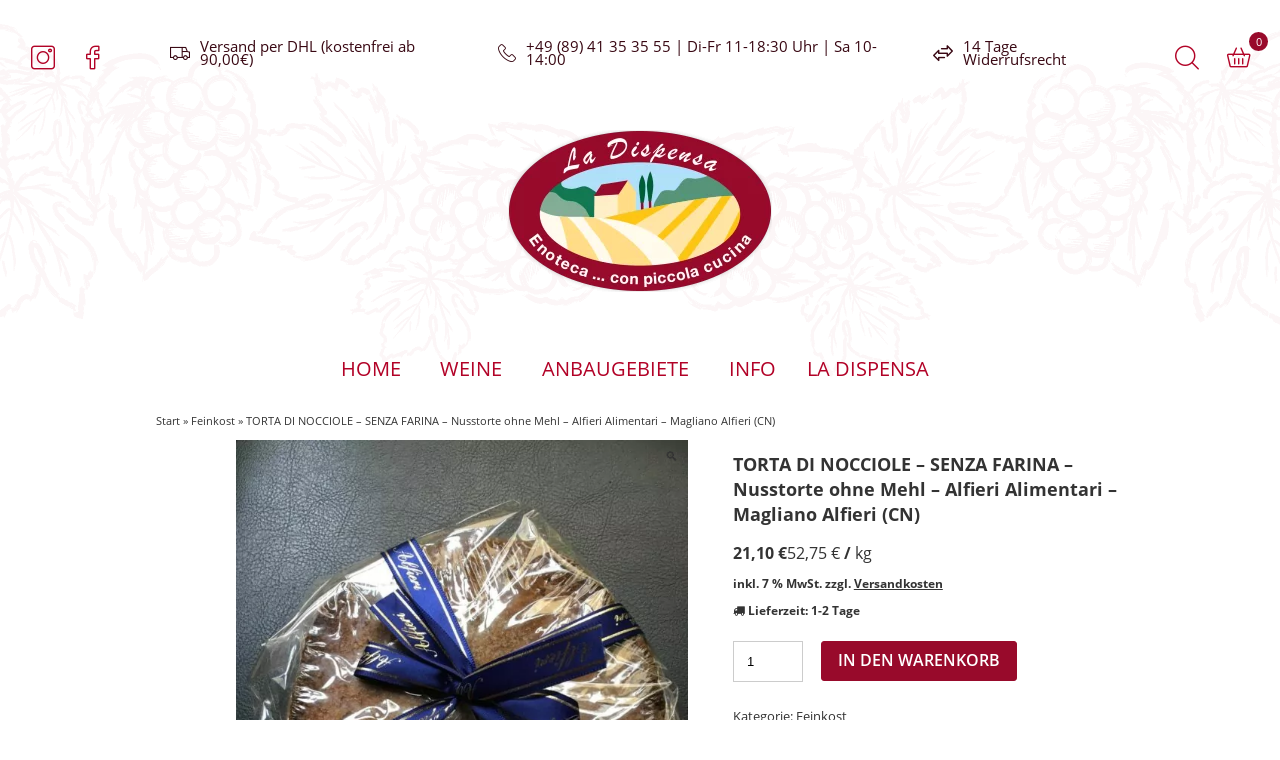

--- FILE ---
content_type: text/html; charset=UTF-8
request_url: https://www.shop.la-dispensa.de/produkt/torta-di-nocciole-senza-farina-nusstorte-ohne-mehl-alfieri-alimentari-magliano-alfieri-cn/
body_size: 27832
content:
<!DOCTYPE html><html lang="de"><head><meta charset="UTF-8" /><meta name="viewport" content="width=device-width, initial-scale=1" /><meta http-equiv="X-UA-Compatible" content="IE=edge"><title>TORTA DI NOCCIOLE - SENZA FARINA - Nusstorte ohne Mehl - Alfieri Alimentari - Magliano Alfieri (CN) &#8211; La Dispensa Onlineshop</title>
        <script data-no-optimize='true' type='text/javascript'>			
			var cookiedisallow_admin_ajax = 'https://www.shop.la-dispensa.de/wp-admin/admin-ajax.php';
			var disable_cookie_ids = '';
            function cookiedisallow_get_cookie(name) {
              var match = document.cookie.match(new RegExp('(^| )' + name + '=([^;]+)'));
              if (match) { return match[2];}
              else { return ''; }
            }			
			function cookiedisallow_sleep(ms) {
				return new Promise(resolve => setTimeout(resolve, ms));
			}
            async function cookiedisallow_add_script( attrs,sl=0 ) {				
				if(sl!=0) { 
					//cookiedisallow_sleep(sl); 
					await new Promise(resolve => setTimeout(resolve, sl));
				}				
				if(document.body!=null) {					
					var s = document.createElement( 'script' );
					for (var key in attrs) {
						s.setAttribute( key, attrs[key] );
					}
					//s.async = false;
					s.defer = true;			
					//console.log(s);
					document.body.appendChild( s );					
				} else {
					setTimeout(function(){cookiedisallow_add_script( attrs );},50);
				}
            }            
            cookiedisallow = cookiedisallow_get_cookie('cookiedisallow');
			function _ckdsllw(gr,id='',alt=[]) {					
				 
				if(id!=''&&disable_cookie_ids.indexOf(id)!=-1) {
					return true;
				}
				if(typeof cookiedisallow!=='undefined') {
					if(cookiedisallow==1||cookiedisallow.indexOf(gr)!=-1) {
						return true;
					}
					if(id!=''&&cookiedisallow.indexOf(id)!=-1) {
						return true;
					}					
					if(alt.length>0 ) {												
						for(var ii=0; ii<alt.length;ii++) {
							if(cookiedisallow.indexOf(alt[ii])!=-1) {								
								return true;
							}
						}
					}					
				}
				return false;
			}
		</script>
		<script type='text/javascript'>
			// google consent mode v2 for tags
			// Set defaults			
				window.dataLayer = window.dataLayer || [];
				if (typeof window.gtag === 'undefined') {
					window.gtag = function() { dataLayer.push(arguments); }
				}
				var ws_cm2_default={
					ad_storage: 'denied',
					ad_user_data: 'denied',
					ad_personalization: 'denied',
					analytics_storage: 'denied',
					functionality_storage: 'denied',
					personalization_storage: 'denied',
					security_storage: 'granted',	
					wait_for_update: 500
				};
				window.gtag('consent', 'default', ws_cm2_default );							
				console.log('cm2 default: ',ws_cm2_default);				
				
				var ws_cm2_dataLayer = {}			
				ws_cm2_dataLayer.ad_storage= _ckdsllw('marketing','google_ad_storage') ? 'granted':'denied';
				ws_cm2_dataLayer.ad_user_data= _ckdsllw('marketing','google_ad_user_data') ? 'granted':'denied';
				ws_cm2_dataLayer.ad_personalization= _ckdsllw('marketing','google_ad_personalization') ? 'granted':'denied';
				
				ws_cm2_dataLayer.functionality_storage= _ckdsllw('essential','google_functionality_storage') ? 'granted':'denied';
				ws_cm2_dataLayer.personalization_storage= _ckdsllw('essential','google_personalization_storage') ? 'granted':'denied';

				ws_cm2_dataLayer.analytics_storage= _ckdsllw('statistics','google_analytics_storage') ? 'granted':'denied';
		//			ws_cm2_dataLayer.security_storage= _ckdsllw('essential','google_security_storage') ? 'granted':'denied';
				ws_cm2_dataLayer.security_storage= 'granted';

				if(Object.keys(ws_cm2_dataLayer).length !== 0) {
					console.log('cm2 update:',ws_cm2_dataLayer);
					window.gtag('consent', 'update', ws_cm2_dataLayer);
				}		

				var ws_cm2_pushed = false;
				window.dataLayer.push({
					event: 'GTMEvent',
					eventCallback: function(containerId) {							
						if(ws_cm2_pushed) return ;
						ws_cm2_pushed = true;
						var consentState = google_tag_manager[containerId].dataLayer.get('consent');
						 // Push the consent status to the dataLayer														
						 // 'id':containerId,
						window.dataLayer.push({			
							'event': 'consent_status_update',
							'consent_status': {								
								'ad_storage': consentState ? consentState.ad_storage: ws_cm2_dataLayer.ad_storage,
								'analytics_storage': consentState ? consentState.analytics_storage : ws_cm2_dataLayer.analytics_storage,
								'ad_user_data': consentState ? consentState.ad_user_data: ws_cm2_dataLayer.ad_user_data,
								'ad_personalization': consentState ? consentState.ad_personalization : ws_cm2_dataLayer.ad_personalization,
								'functionality_storage': consentState ? consentState.functionality_storage : ws_cm2_dataLayer.functionality_storage,
								'personalization_storage': consentState ? consentState.personalization_storage : ws_cm2_dataLayer.personalization_storage,
								'security_storage': consentState ? consentState.security_storage : ws_cm2_dataLayer.security_storage,
							}
						  });						
					}
				});
				
        </script><link rel="profile" href="https://gmpg.org/xfn/11" /><link rel="pingback" href="https://www.shop.la-dispensa.de/xmlrpc.php" /><meta name='robots' content='index, follow, max-image-preview:large, max-snippet:-1, max-video-preview:-1' /><link rel="canonical" href="https://www.shop.la-dispensa.de/produkt/torta-di-nocciole-senza-farina-nusstorte-ohne-mehl-alfieri-alimentari-magliano-alfieri-cn/" /><meta property="og:locale" content="de_DE" /><meta property="og:type" content="article" /><meta property="og:title" content="TORTA DI NOCCIOLE - SENZA FARINA - Nusstorte ohne Mehl - Alfieri Alimentari - Magliano Alfieri (CN) &#8211; La Dispensa Onlineshop" /><meta property="og:description" content="Alfieri specialità alimentari srl. &#8211; Magliano Alfieri (CN) &nbsp; 400 Gramm in Klarsichtverpackung &nbsp; Köstliche Nusstorte mit Piemonteser Nüssen ohne Mehl aus Alba/Magliano Alfieri." /><meta property="og:url" content="https://www.shop.la-dispensa.de/produkt/torta-di-nocciole-senza-farina-nusstorte-ohne-mehl-alfieri-alimentari-magliano-alfieri-cn/" /><meta property="og:site_name" content="La Dispensa Onlineshop" /><meta property="article:publisher" content="https://www.facebook.com/pages/La-Dispensa-Enoteca/221972244535794" /><meta property="article:modified_time" content="2025-12-12T16:35:45+00:00" /><meta property="og:image" content="https://www.shop.la-dispensa.de/wp-content/uploads/inst/insta_2816_2718511753525942802.jpg" /><meta property="og:image:width" content="1080" /><meta property="og:image:height" content="1350" /><meta property="og:image:type" content="image/jpeg" /><meta name="twitter:card" content="summary_large_image" /><meta name="twitter:label1" content="Geschätzte Lesezeit" /><meta name="twitter:data1" content="1 Minute" /> <script type="application/ld+json" class="yoast-schema-graph">{"@context":"https://schema.org","@graph":[{"@type":"WebPage","@id":"https://www.shop.la-dispensa.de/produkt/torta-di-nocciole-senza-farina-nusstorte-ohne-mehl-alfieri-alimentari-magliano-alfieri-cn/","url":"https://www.shop.la-dispensa.de/produkt/torta-di-nocciole-senza-farina-nusstorte-ohne-mehl-alfieri-alimentari-magliano-alfieri-cn/","name":"TORTA DI NOCCIOLE - SENZA FARINA - Nusstorte ohne Mehl - Alfieri Alimentari - Magliano Alfieri (CN) &#8211; La Dispensa Onlineshop","isPartOf":{"@id":"https://www.shop.la-dispensa.de/#website"},"primaryImageOfPage":{"@id":"https://www.shop.la-dispensa.de/produkt/torta-di-nocciole-senza-farina-nusstorte-ohne-mehl-alfieri-alimentari-magliano-alfieri-cn/#primaryimage"},"image":{"@id":"https://www.shop.la-dispensa.de/produkt/torta-di-nocciole-senza-farina-nusstorte-ohne-mehl-alfieri-alimentari-magliano-alfieri-cn/#primaryimage"},"thumbnailUrl":"https://www.shop.la-dispensa.de/wp-content/uploads/inst/insta_2816_2718511753525942802.jpg","datePublished":"2021-12-01T14:20:04+00:00","dateModified":"2025-12-12T16:35:45+00:00","breadcrumb":{"@id":"https://www.shop.la-dispensa.de/produkt/torta-di-nocciole-senza-farina-nusstorte-ohne-mehl-alfieri-alimentari-magliano-alfieri-cn/#breadcrumb"},"inLanguage":"de","potentialAction":[{"@type":"ReadAction","target":["https://www.shop.la-dispensa.de/produkt/torta-di-nocciole-senza-farina-nusstorte-ohne-mehl-alfieri-alimentari-magliano-alfieri-cn/"]}]},{"@type":"ImageObject","inLanguage":"de","@id":"https://www.shop.la-dispensa.de/produkt/torta-di-nocciole-senza-farina-nusstorte-ohne-mehl-alfieri-alimentari-magliano-alfieri-cn/#primaryimage","url":"https://www.shop.la-dispensa.de/wp-content/uploads/inst/insta_2816_2718511753525942802.jpg","contentUrl":"https://www.shop.la-dispensa.de/wp-content/uploads/inst/insta_2816_2718511753525942802.jpg","width":1080,"height":1350},{"@type":"BreadcrumbList","@id":"https://www.shop.la-dispensa.de/produkt/torta-di-nocciole-senza-farina-nusstorte-ohne-mehl-alfieri-alimentari-magliano-alfieri-cn/#breadcrumb","itemListElement":[{"@type":"ListItem","position":1,"name":"Home","item":"https://www.shop.la-dispensa.de/"},{"@type":"ListItem","position":2,"name":"Shop","item":"https://www.shop.la-dispensa.de/shop/"},{"@type":"ListItem","position":3,"name":"TORTA DI NOCCIOLE &#8211; SENZA FARINA &#8211; Nusstorte ohne Mehl &#8211; Alfieri Alimentari &#8211; Magliano Alfieri (CN)"}]},{"@type":"WebSite","@id":"https://www.shop.la-dispensa.de/#website","url":"https://www.shop.la-dispensa.de/","name":"La Dispensa Onlineshop","description":"Ausgezeichnete Weine direkt aus Italien","publisher":{"@id":"https://www.shop.la-dispensa.de/#organization"},"potentialAction":[{"@type":"SearchAction","target":{"@type":"EntryPoint","urlTemplate":"https://www.shop.la-dispensa.de/?s={search_term_string}"},"query-input":{"@type":"PropertyValueSpecification","valueRequired":true,"valueName":"search_term_string"}}],"inLanguage":"de"},{"@type":"Organization","@id":"https://www.shop.la-dispensa.de/#organization","name":"La Dispensa","url":"https://www.shop.la-dispensa.de/","logo":{"@type":"ImageObject","inLanguage":"de","@id":"https://www.shop.la-dispensa.de/#/schema/logo/image/","url":"https://www.shop.la-dispensa.de/wp-content/uploads/2015/06/logo_ladispensa_03.png","contentUrl":"https://www.shop.la-dispensa.de/wp-content/uploads/2015/06/logo_ladispensa_03.png","width":264,"height":162,"caption":"La Dispensa"},"image":{"@id":"https://www.shop.la-dispensa.de/#/schema/logo/image/"},"sameAs":["https://www.facebook.com/pages/La-Dispensa-Enoteca/221972244535794","https://instagram.com/ladispensa_muc"]}]}</script> <link rel="alternate" title="oEmbed (JSON)" type="application/json+oembed" href="https://www.shop.la-dispensa.de/wp-json/oembed/1.0/embed?url=https%3A%2F%2Fwww.shop.la-dispensa.de%2Fprodukt%2Ftorta-di-nocciole-senza-farina-nusstorte-ohne-mehl-alfieri-alimentari-magliano-alfieri-cn%2F" /><link rel="alternate" title="oEmbed (XML)" type="text/xml+oembed" href="https://www.shop.la-dispensa.de/wp-json/oembed/1.0/embed?url=https%3A%2F%2Fwww.shop.la-dispensa.de%2Fprodukt%2Ftorta-di-nocciole-senza-farina-nusstorte-ohne-mehl-alfieri-alimentari-magliano-alfieri-cn%2F&#038;format=xml" /> <script defer src="[data-uri]"></script><style id='wp-img-auto-sizes-contain-inline-css' type='text/css'>img:is([sizes=auto i],[sizes^="auto," i]){contain-intrinsic-size:3000px 1500px}
/*# sourceURL=wp-img-auto-sizes-contain-inline-css */</style><link rel='stylesheet' id='ws-dsgvo-lato-css' href='https://www.shop.la-dispensa.de/wp-content/cache/autoptimize/css/autoptimize_single_bd93e390e686865292a778130aba167b.css?ver=1' type='text/css' media='' /><link rel='stylesheet' id='ws-dsgvo-opensans-css' href='https://www.shop.la-dispensa.de/wp-content/cache/autoptimize/css/autoptimize_single_47cf63a8e60d1fef6b77e324edc1f7be.css?ver=1' type='text/css' media='' /><style id='classic-theme-styles-inline-css' type='text/css'>/*! This file is auto-generated */
.wp-block-button__link{color:#fff;background-color:#32373c;border-radius:9999px;box-shadow:none;text-decoration:none;padding:calc(.667em + 2px) calc(1.333em + 2px);font-size:1.125em}.wp-block-file__button{background:#32373c;color:#fff;text-decoration:none}
/*# sourceURL=/wp-includes/css/classic-themes.min.css */</style><link rel='stylesheet' id='Dispensa-fonts-css' href='https://www.shop.la-dispensa.de/wp-content/cache/autoptimize/css/autoptimize_single_f9f6495ee82df82db4516aa31d12d35e.css?ver=1.0.6' type='text/css' media='all' /><link rel='stylesheet' id='contact-form-7-css' href='https://www.shop.la-dispensa.de/wp-content/cache/autoptimize/css/autoptimize_single_64ac31699f5326cb3c76122498b76f66.css?ver=6.1.4' type='text/css' media='all' /><link rel='stylesheet' id='photoswipe-css' href='https://www.shop.la-dispensa.de/wp-content/plugins/woocommerce/assets/css/photoswipe/photoswipe.min.css?ver=10.4.3' type='text/css' media='all' /><link rel='stylesheet' id='photoswipe-default-skin-css' href='https://www.shop.la-dispensa.de/wp-content/plugins/woocommerce/assets/css/photoswipe/default-skin/default-skin.min.css?ver=10.4.3' type='text/css' media='all' /><style id='woocommerce-inline-inline-css' type='text/css'>.woocommerce form .form-row .required { visibility: visible; }
/*# sourceURL=woocommerce-inline-inline-css */</style><link rel='stylesheet' id='cookiedisallow-frontend-css' href='https://www.shop.la-dispensa.de/wp-content/cache/autoptimize/css/autoptimize_single_2ba14721c244aadca62c41d8c99a4536.css?ver=2.0.126' type='text/css' media='all' /><link rel='stylesheet' id='vendipro-css' href='https://www.shop.la-dispensa.de/wp-content/cache/autoptimize/css/autoptimize_single_556c444e4d5c53db653050c0fbfe349a.css?ver=4325d3cdb119e2957a58a7eeb4b67e5c' type='text/css' media='all' /><style id='vendipro-inline-css' type='text/css'>header#hmain #logo a.logo-img img {
      			width: 180px;
      		}
        	.button, input[type=submit], button, .comment-reply-link, #nav-single a:hover, #nav-below a:hover, .page-link .pag-item, ul.page-numbers li .current {
	            background-color: #980a2b;
	            border: 1px solid #980a2b;
	        }
	        .button:hover, input[type=submit]:hover, button:hover {
				background-color: #980a2b;
				border: 1px solid #980a2b;
			}
			ul.tabs li.active a, div.flexslider-vp .flex-control-paging li a.flex-active, .widget_shopping_cart .cart-icon .cart-count, .woocommerce-MyAccount-navigation li.is-active a {
				background-color: #980a2b;
			}
			.entry-content a, .archive article .entry-header .entry-title a {
				color: #7b9f35;
			}
			.archive article .entry-header .entry-title a, .blog article .entry-header .entry-title a {
				color: #7b9f35;
			}
			li.product .star-rating { display: none; }
			
	    
	    		li.product {
	    			vertical-align: top;
	    		}
	    	
/*# sourceURL=vendipro-inline-css */</style><link rel='stylesheet' id='child-style-css' href='https://www.shop.la-dispensa.de/wp-content/cache/autoptimize/css/autoptimize_single_1b77fa709bacef09bc69a55ec35081b4.css?ver=1.0.1' type='text/css' media='all' /><link rel='stylesheet' id='cssinstagram_feed_lightcss-css' href='https://www.shop.la-dispensa.de/wp-content/cache/autoptimize/css/autoptimize_single_321dd6dbdedd6709e4497014d46288c5.css?ver=1.0.1' type='text/css' media='all' /><link rel='stylesheet' id='cssimage_link_blockcss-css' href='https://www.shop.la-dispensa.de/wp-content/cache/autoptimize/css/autoptimize_single_6226f0321c7288da3b58c31c8fdbb06c.css?ver=1.0.1' type='text/css' media='all' /><link rel='stylesheet' id='cssheader_imagecss-css' href='https://www.shop.la-dispensa.de/wp-content/cache/autoptimize/css/autoptimize_single_ff0c6d8fdc18a071bcfcf434d3d2ce7d.css?ver=1.0.1' type='text/css' media='all' /><link rel='stylesheet' id='cssaktion_blockcss-css' href='https://www.shop.la-dispensa.de/wp-content/cache/autoptimize/css/autoptimize_single_fe6f434c433c9964fdbe2d05b7b60890.css?ver=1.0.1' type='text/css' media='all' /><link rel='stylesheet' id='wpdreams-asl-basic-css' href='https://www.shop.la-dispensa.de/wp-content/cache/autoptimize/css/autoptimize_single_0c80eea46a2695f4a89f7e8df5b4b94c.css?ver=4.13.4' type='text/css' media='all' /><style id='wpdreams-asl-basic-inline-css' type='text/css'>div[id*='ajaxsearchlitesettings'].searchsettings .asl_option_inner label {
						font-size: 0px !important;
						color: rgba(0, 0, 0, 0);
					}
					div[id*='ajaxsearchlitesettings'].searchsettings .asl_option_inner label:after {
						font-size: 11px !important;
						position: absolute;
						top: 0;
						left: 0;
						z-index: 1;
					}
					.asl_w_container {
						width: 100%;
						margin: 0px 0px 0px 0px;
						min-width: 200px;
					}
					div[id*='ajaxsearchlite'].asl_m {
						width: 100%;
					}
					div[id*='ajaxsearchliteres'].wpdreams_asl_results div.resdrg span.highlighted {
						font-weight: bold;
						color: rgba(217, 49, 43, 1);
						background-color: rgba(238, 238, 238, 1);
					}
					div[id*='ajaxsearchliteres'].wpdreams_asl_results .results img.asl_image {
						width: 70px;
						height: 70px;
						object-fit: cover;
					}
					div[id*='ajaxsearchlite'].asl_r .results {
						max-height: none;
					}
					div[id*='ajaxsearchlite'].asl_r {
						position: absolute;
					}
				
						div.asl_r.asl_w.vertical .results .item::after {
							display: block;
							position: absolute;
							bottom: 0;
							content: '';
							height: 1px;
							width: 100%;
							background: #D8D8D8;
						}
						div.asl_r.asl_w.vertical .results .item.asl_last_item::after {
							display: none;
						}
					
/*# sourceURL=wpdreams-asl-basic-inline-css */</style><link rel='stylesheet' id='wpdreams-asl-instance-css' href='https://www.shop.la-dispensa.de/wp-content/cache/autoptimize/css/autoptimize_single_3174c6856a9a534d015e5e43547daacd.css?ver=4.13.4' type='text/css' media='all' /><link rel='stylesheet' id='a3wc_sort_display-css' href='//www.shop.la-dispensa.de/wp-content/uploads/sass/wc_sort_display.min.css?ver=1728421522' type='text/css' media='all' /><link rel='stylesheet' id='woocommerce-gzd-layout-css' href='https://www.shop.la-dispensa.de/wp-content/cache/autoptimize/css/autoptimize_single_b033c894a5860d22ca49a68bffa1369e.css?ver=3.20.5' type='text/css' media='all' /><style id='woocommerce-gzd-layout-inline-css' type='text/css'>.woocommerce-checkout .shop_table { background-color: #eeeeee; } .product p.deposit-packaging-type { font-size: 1.25em !important; } p.woocommerce-shipping-destination { display: none; }
                .wc-gzd-nutri-score-value-a {
                    background: url(https://www.shop.la-dispensa.de/wp-content/plugins/woocommerce-germanized/assets/images/nutri-score-a.svg) no-repeat;
                }
                .wc-gzd-nutri-score-value-b {
                    background: url(https://www.shop.la-dispensa.de/wp-content/plugins/woocommerce-germanized/assets/images/nutri-score-b.svg) no-repeat;
                }
                .wc-gzd-nutri-score-value-c {
                    background: url(https://www.shop.la-dispensa.de/wp-content/plugins/woocommerce-germanized/assets/images/nutri-score-c.svg) no-repeat;
                }
                .wc-gzd-nutri-score-value-d {
                    background: url(https://www.shop.la-dispensa.de/wp-content/plugins/woocommerce-germanized/assets/images/nutri-score-d.svg) no-repeat;
                }
                .wc-gzd-nutri-score-value-e {
                    background: url(https://www.shop.la-dispensa.de/wp-content/plugins/woocommerce-germanized/assets/images/nutri-score-e.svg) no-repeat;
                }
            
/*# sourceURL=woocommerce-gzd-layout-inline-css */</style><link rel='stylesheet' id='fontawesome-css' href='https://www.shop.la-dispensa.de/wp-content/themes/vendipro/assets/css/font-awesome.min.css?ver=4325d3cdb119e2957a58a7eeb4b67e5c' type='text/css' media='all' /><link rel='stylesheet' id='flexslider-css' href='https://www.shop.la-dispensa.de/wp-content/cache/autoptimize/css/autoptimize_single_150ea42b481aa9e497cbdce184277b50.css?ver=4325d3cdb119e2957a58a7eeb4b67e5c' type='text/css' media='all' /><link rel='stylesheet' id='woocommerce_prettyPhoto_css-css' href='https://www.shop.la-dispensa.de/wp-content/cache/autoptimize/css/autoptimize_single_79ddccef2aa8b3768ee846135f33877b.css?ver=10.4.3' type='text/css' media='all' /> <script type="text/javascript" src="https://www.shop.la-dispensa.de/wp-includes/js/jquery/jquery.min.js?ver=3.7.1" id="jquery-core-js"></script> <script type="text/javascript" src="https://www.shop.la-dispensa.de/wp-includes/js/jquery/jquery-migrate.min.js?ver=3.4.1" id="jquery-migrate-js"></script> <script type="text/javascript" src="https://www.shop.la-dispensa.de/wp-content/plugins/woocommerce/assets/js/jquery-blockui/jquery.blockUI.min.js?ver=2.7.0-wc.10.4.3" id="wc-jquery-blockui-js" data-wp-strategy="defer"></script> <script defer id="wc-add-to-cart-js-extra" src="[data-uri]"></script> <script defer type="text/javascript" src="https://www.shop.la-dispensa.de/wp-content/plugins/woocommerce/assets/js/frontend/add-to-cart.min.js?ver=10.4.3" id="wc-add-to-cart-js" data-wp-strategy="defer"></script> <script type="text/javascript" src="https://www.shop.la-dispensa.de/wp-content/plugins/woocommerce/assets/js/zoom/jquery.zoom.min.js?ver=1.7.21-wc.10.4.3" id="wc-zoom-js" defer="defer" data-wp-strategy="defer"></script> <script type="text/javascript" src="https://www.shop.la-dispensa.de/wp-content/plugins/woocommerce/assets/js/flexslider/jquery.flexslider.min.js?ver=2.7.2-wc.10.4.3" id="wc-flexslider-js" defer="defer" data-wp-strategy="defer"></script> <script type="text/javascript" src="https://www.shop.la-dispensa.de/wp-content/plugins/woocommerce/assets/js/photoswipe/photoswipe.min.js?ver=4.1.1-wc.10.4.3" id="wc-photoswipe-js" defer="defer" data-wp-strategy="defer"></script> <script type="text/javascript" src="https://www.shop.la-dispensa.de/wp-content/plugins/woocommerce/assets/js/photoswipe/photoswipe-ui-default.min.js?ver=4.1.1-wc.10.4.3" id="wc-photoswipe-ui-default-js" defer="defer" data-wp-strategy="defer"></script> <script defer id="wc-single-product-js-extra" src="[data-uri]"></script> <script type="text/javascript" src="https://www.shop.la-dispensa.de/wp-content/plugins/woocommerce/assets/js/frontend/single-product.min.js?ver=10.4.3" id="wc-single-product-js" defer="defer" data-wp-strategy="defer"></script> <script type="text/javascript" src="https://www.shop.la-dispensa.de/wp-content/plugins/woocommerce/assets/js/js-cookie/js.cookie.min.js?ver=2.1.4-wc.10.4.3" id="wc-js-cookie-js" defer="defer" data-wp-strategy="defer"></script> <script defer id="woocommerce-js-extra" src="[data-uri]"></script> <script type="text/javascript" src="https://www.shop.la-dispensa.de/wp-content/plugins/woocommerce/assets/js/frontend/woocommerce.min.js?ver=10.4.3" id="woocommerce-js" defer="defer" data-wp-strategy="defer"></script> <script defer type="text/javascript" src="https://www.shop.la-dispensa.de/wp-content/cache/autoptimize/js/autoptimize_single_3a10b06f177c968b918d6eb5d84bbffc.js?ver=2.0.126" id="cookiedisallow-frontend-js"></script> <script defer type="text/javascript" src="https://www.shop.la-dispensa.de/wp-content/cache/autoptimize/js/autoptimize_single_4ad474e3e3475e508182e1073c80c80a.js?ver=8.7.2" id="vc_woocommerce-add-to-cart-js-js"></script> <script defer id="wc-gzd-unit-price-observer-queue-js-extra" src="[data-uri]"></script> <script type="text/javascript" src="https://www.shop.la-dispensa.de/wp-content/cache/autoptimize/js/autoptimize_single_a619b24def56c0c689d0f436b6309c84.js?ver=3.20.5" id="wc-gzd-unit-price-observer-queue-js" defer="defer" data-wp-strategy="defer"></script> <script defer type="text/javascript" src="https://www.shop.la-dispensa.de/wp-content/plugins/woocommerce/assets/js/accounting/accounting.min.js?ver=0.4.2" id="wc-accounting-js"></script> <script defer id="wc-gzd-unit-price-observer-js-extra" src="[data-uri]"></script> <script type="text/javascript" src="https://www.shop.la-dispensa.de/wp-content/cache/autoptimize/js/autoptimize_single_88160c1ba951f48f7699d89685d8dfa0.js?ver=3.20.5" id="wc-gzd-unit-price-observer-js" defer="defer" data-wp-strategy="defer"></script> <script type="text/javascript" src="https://www.shop.la-dispensa.de/wp-content/plugins/woocommerce/assets/js/prettyPhoto/jquery.prettyPhoto.min.js?ver=3.1.6-wc.10.4.3" id="wc-prettyPhoto-js" defer="defer" data-wp-strategy="defer"></script> <script type="text/javascript" src="https://www.shop.la-dispensa.de/wp-content/plugins/woocommerce/assets/js/prettyPhoto/jquery.prettyPhoto.init.min.js?ver=10.4.3" id="wc-prettyPhoto-init-js" defer="defer" data-wp-strategy="defer"></script> <link rel='shortlink' href='https://www.shop.la-dispensa.de/?p=4239' />  <!-- Google Tag Manager modified --><script>if(_ckdsllw('statistics','gtm',["marketing"])){cookiedisallow_add_script({src:'https://www.googletagmanager.com/gtag/js?id=G-361242558'},0 );}</script> <script defer src="[data-uri]"></script> <script defer src="[data-uri]"></script><script type="text/javascript">(function(url){
	if(/(?:Chrome\/26\.0\.1410\.63 Safari\/537\.31|WordfenceTestMonBot)/.test(navigator.userAgent)){ return; }
	var addEvent = function(evt, handler) {
		if (window.addEventListener) {
			document.addEventListener(evt, handler, false);
		} else if (window.attachEvent) {
			document.attachEvent('on' + evt, handler);
		}
	};
	var removeEvent = function(evt, handler) {
		if (window.removeEventListener) {
			document.removeEventListener(evt, handler, false);
		} else if (window.detachEvent) {
			document.detachEvent('on' + evt, handler);
		}
	};
	var evts = 'contextmenu dblclick drag dragend dragenter dragleave dragover dragstart drop keydown keypress keyup mousedown mousemove mouseout mouseover mouseup mousewheel scroll'.split(' ');
	var logHuman = function() {
		if (window.wfLogHumanRan) { return; }
		window.wfLogHumanRan = true;
		var wfscr = document.createElement('script');
		wfscr.type = 'text/javascript';
		wfscr.async = true;
		wfscr.src = url + '&r=' + Math.random();
		(document.getElementsByTagName('head')[0]||document.getElementsByTagName('body')[0]).appendChild(wfscr);
		for (var i = 0; i < evts.length; i++) {
			removeEvent(evts[i], logHuman);
		}
	};
	for (var i = 0; i < evts.length; i++) {
		addEvent(evts[i], logHuman);
	}
})('//www.shop.la-dispensa.de/?wordfence_lh=1&hid=2AD8C90AC13C85BE8912B89C9DF60456');</script><script defer src="[data-uri]"></script> <noscript><style>.woocommerce-product-gallery{ opacity: 1 !important; }</style></noscript><style type="text/css">/*
            .cookiedisallow-overlay {
                background-color: rgba(0,0,0,0.3); 
            }
		*/	
            .cookiedisallow-fixed-banner, .cookiedisallow-fixed-banner.mini-banner {
                background-color: #FFFFFF; 
            }
			@supports not selector(::-webkit-scrollbar) {
				.cookiedisallow-popup .cookiedisallow-modal-descr {
					scrollbar-color: #000 #FFFFFF;
				}
			}	
            .cookiedisallow-popup .cookiedisallow-modal-descr::-webkit-scrollbar-track {
                background: #FFFFFF;
            }
            .cookiedisallow-popup .cookiedisallow-modal-descr::-webkit-scrollbar-thumb {
                background-color: #000;
                border: 3px solid #FFFFFF;
            }
            /* .cookiedisallow-options-item, .cookiedisallow-options-item-data .empty-row > * {
                 background-color: #ddd; 
            } */
			.cookiedisallow-options-item-show {
                 background-color: #ddd; 
			}
/*            .cookiedisallow-options-item-data th, .cookiedisallow-options-item-data td {
                border-bottom: 2px solid #ddd; 
            }
*/			
            .cookiedisallow-options-item {
                color: #000; 
            }
            .cookiedisallow-fixed-banner, .cookiedisallow-modal-content, a.cookiedisallow-description-window,
            .cookiedisallow-fixed-banner.mini-banner {
                color:#000; 
            }
            .cookiedisallow-description-window svg {
                fill: #000;
            }
            .cookiedisallow-fixed-banner h2, .cookiedisallow-modal-content h2,
            .cookiedisallow-fixed-banner h3, .cookiedisallow-modal-content h3,
            .cookiedisallow-fixed-banner h4, .cookiedisallow-modal-content h4,
			.cookiedisallow-options-item > label {
                color:#000; 
				font-weight:500;
            }
/* styles for featured/links */
			.disallow_link, .cookiedisallow-description-window, .cookiedisallow-options-item-turn,
            .cookiedisallow-modal-content a:not(.cookiedisallow-description-window),
			.cookiedisallow-options-item-show.active a,
			.bar_disallow_link {
               color:#B10328!important;
			   transition: all .5s	
            }
			.disallow_link, .cookiedisallow-description-window, .cookiedisallow-options-item-turn,
            .cookiedisallow-modal-content a:not(.cookiedisallow-description-window),
			.cookiedisallow-options-item-show.active a {
			   font-weight: normal!important;
			}
			.disallow_link, .cookiedisallow-description-window,
            .cookiedisallow-modal-content a:not(.cookiedisallow-description-window),
			.cookiedisallow-options-item-show.active a {			
			   	
					text-decoration: none!important; 
			   	
            }
			
        /*   .cookiedisallow-modal-content a:not(.cookiedisallow-description-window) svg, */
		    .cookiedisallowoverlay-close svg, 
			.cookiedisallow-description-back svg,
			.cookiedisallowoverlay-close svg,
			.cookiedisallow-description-window svg,
		    .cookiedisallow-modal-content a svg,
			.disallow_link svg,
			.bar_disallow_link svg {
               fill: #000;
			   transition: fill .5s	
           }
			.cookiedisallow-options-item-turn svg {
               fill: #B10328;
			   transition: fill .5s	
			}
/* hover colors/styles */	
		   .disallow_link:hover,	
		   .cookiedisallow-description-window:hover,
		   .cookiedisallow-options-item-turn:hover, 
		   .cookiedisallow-modal-content a:hover, 
           .cookiedisallow-modal-content a:focus, .cookiedisallow-modal-content a.active,
		   .bar_disallow_link:hover {
               color:#8a021f!important;
			   					text-decoration: underline!important; 
			   			   
           }
   		   .bar_disallow_link:hover {
               color:#8a021f!important;
			}
		    .cookiedisallowoverlay-close:hover svg, 
			.cookiedisallow-description-back:hover svg,
			.cookiedisallowoverlay-close:hover svg,
			.cookiedisallow-description-window:hover svg,
			.cookiedisallow-options-item-turn:hover svg,
		    .cookiedisallow-modal-content a:hover svg,
			.disallow_link:hover svg,
			.bar_disallow_link:hover svg {
               fill: #8a021f;
           }
/* checkbox styles */	
						   .cookie-slider, input[disabled]:checked +.cookie-slider {
					background-color: #000!important;
				}
				input:not(:checked) +.cookie-slider {				
					opacity:.8
			   }
				input[disabled]:checked +.cookie-slider {				
					opacity:.4
			   }
			   .cookiedisallow-checkbox input:not(:checked) .cookiedisallow-checkbox-indicator {
					border-color: #000!important;
					opacity: .8
			   }
									   .cookiedisallow-checkbox input:checked~.cookiedisallow-checkbox-indicator {
					background-color: #B10328!important;
					border-color: #B10328!important;
				}
			   input:checked+.cookie-slider {
					background-color: #B10328!important;
				}
				   
/*  common & float buttons styles */
		   .cookiedisallow-btn-save,
		   .cookiedisallow-btn-accept,
		   .cookiedisallow_inline_button,
		   .cookie_deny_button,
		   #cookiedisallow-callback_button,
		   #cookiedisallow-wrap-recall,
		   .cookiedisallow-mode-button
		   {
				transition: all .5s
		   }
		   #cookiedisallow-callback_button svg,
		   #cookiedisallow-wrap-recall svg,
		   .cookiedisallow-mode-button svg {
				transition: fill .5s
		   }
		   
		   
		   .cookiedisallow-btn-save {
				background-color:#B30328!important; 
				color:#FFFFFF!important;
														   }
		   .cookiedisallow-btn-save:hover, .cookiedisallow-btn-save:focus{
				background-color:#76021a!important; 
				color:#FFFFFF!important;
						   }
		   .cookiedisallow-btn-accept, .cookiedisallow-btn-customize {
				background-color:#B30328!important; 
				color:#FFFFFF!important;
														   }
		   .cookiedisallow-btn-accept:hover, .cookiedisallow-btn-accept:focus,
		   .cookiedisallow-btn-customize:hover, .cookiedisallow-btn-customize:focus {
				background-color:#76021a!important; 
				color:#FFFFFF!important;
						   }
		   
		   .cookie_deny_button {
				background-color:#B30328!important; 
				color:#FFFFFF!important;
														   }
		   .cookie_deny_button:hover, .cookie_deny_button:focus {
				background-color:#76021a!important; 
				color:#FFFFFF!important;
						   }
		   
				   #cookiedisallow-callback_button, .cookiedisallow-mode-button, #cookiedisallow-wrap-recall {
				background-color:rgba(255,255,255,0.9)!important; 
				color:#000000!important;
																	border-radius:0px!important;
						   }
		   #cookiedisallow-callback_button svg, .cookiedisallow-mode-button svg, #cookiedisallow-wrap-recall svg {
				fill:#000000!important;
		   }
		   #cookiedisallow-callback_button:hover, #cookiedisallow-callback_button:focus,
		   #cookiedisallow-wrap-recall:hover, #cookiedisallow-wrap-recall:focus,
		   .cookiedisallow-mode-button:hover, .cookiedisallow-mode-button:focus {
				background-color:rgba(255,255,255,0.8)!important; 
				color:#000000!important;
						   }
		   #cookiedisallow-callback_button:hover svg, #cookiedisallow-callback_button:focus svg,
		   #cookiedisallow-wrap-recall:hover svg, #cookiedisallow-wrap-recall:focus svg,
		   .cookiedisallow-mode-button:hover svg, .cookiedisallow-mode-button:focus svg {
				fill:#000000!important;
		   }</style><meta name="generator" content="Powered by WPBakery Page Builder - drag and drop page builder for WordPress."/><link rel="icon" href="https://www.shop.la-dispensa.de/wp-content/uploads/2015/08/cropped-favicon_shop-32x32.jpg" sizes="32x32" /><link rel="icon" href="https://www.shop.la-dispensa.de/wp-content/uploads/2015/08/cropped-favicon_shop-192x192.jpg" sizes="192x192" /><link rel="apple-touch-icon" href="https://www.shop.la-dispensa.de/wp-content/uploads/2015/08/cropped-favicon_shop-180x180.jpg" /><meta name="msapplication-TileImage" content="https://www.shop.la-dispensa.de/wp-content/uploads/2015/08/cropped-favicon_shop-270x270.jpg" /><style type="text/css" id="wp-custom-css">.single-product .woocommerce-product-gallery ol li:first-child {
    display: none !important;
}

.flex-control-thumbs img {
	height: auto;
}

.wc-gzd-additional-info {
	font-weight: bold;
}

.available-on-backorder  {
	font-weight: bold;
	color: red;
}</style><noscript><style>.wpb_animate_when_almost_visible { opacity: 1; }</style></noscript><link rel='stylesheet' id='wc-blocks-style-css' href='https://www.shop.la-dispensa.de/wp-content/cache/autoptimize/css/autoptimize_single_e2d671c403c7e2bd09b3b298c748d0db.css?ver=wc-10.4.3' type='text/css' media='all' /></head><body class="wp-singular product-template-default single single-product postid-4239 wp-theme-vendipro wp-child-theme-vendipro-child theme-vendipro woocommerce woocommerce-page woocommerce-no-js woocommerce-3 wpb-js-composer js-comp-ver-8.7.2 vc_responsive"><header id="hmain"><div id="hbar"><div class="container container-nomargin"><div id="hbar-features"><div class="ws_feature truck"> <i class="icon-delivery-truck"></i>Versand per DHL (kostenfrei ab 90,00€)</div><div class="ws_feature phone"> <i class="icon-telephone"></i>+49 (89) 41 35 35 55 | Di-Fr 11-18:30 Uhr | Sa 10-14:00</div><div class="ws_feature transfer"> <i class="icon-transfer"></i>14 Tage Widerrufsrecht</div></div></div></div><div class="header-inner"><div class="container"><div id="hbar-social"> <a href="https://instagram.com/ladispensa_muc" target="_blank" title="instagram"><i class="icon-instagram2"></i></a><a href="https://www.facebook.com/pages/La-Dispensa-Enoteca/221972244535794" target="_blank" title="facebook"><i class="icon-facebook3"></i></a></div><div class="widgets" id="widgets-header"><div class="grid grid-2"><div id="logo" class="widget column"> <a href="https://www.shop.la-dispensa.de/" class="logo-text " rel="home" title="La Dispensa Onlineshop"> <span class="pagetitle">La Dispensa Onlineshop</span> <span class="subtitle">Ausgezeichnete Weine direkt aus Italien</span> </a> <a class="logo-img logo-active" href="https://www.shop.la-dispensa.de/" title="La Dispensa Onlineshop" rel="home"><span class="logo-helper"></span><picture><source data-srcset="https://www.shop.la-dispensa.de/wp-content/webp-express/webp-images/uploads/2015/06/logo_ladispensa_03.png.webp" type="image/webp"><img src="https://www.shop.la-dispensa.de/wp-content/uploads/2015/06/logo_ladispensa_03.png" rel="logo" class="webpexpress-processed"></picture></a></div></div></div><div id="hbar-cart"><div class="widget column widget_shopping_cart" id="widget_shopping_cart"><div class="header-search"> <a class="search-icon"><i class="icon-magnifying-glass"></i></a><div class="block-search"><div class="asl_w_container asl_w_container_1" data-id="1" data-instance="1"><div id='ajaxsearchlite1'
 data-id="1"
 data-instance="1"
 class="asl_w asl_m asl_m_1 asl_m_1_1"><div class="probox"><div class='prosettings' style='display:none;' data-opened=0><div class='innericon'> <svg version="1.1" xmlns="http://www.w3.org/2000/svg" xmlns:xlink="http://www.w3.org/1999/xlink" x="0px" y="0px" width="22" height="22" viewBox="0 0 512 512" enable-background="new 0 0 512 512" xml:space="preserve"> <polygon transform = "rotate(90 256 256)" points="142.332,104.886 197.48,50 402.5,256 197.48,462 142.332,407.113 292.727,256 "/> </svg></div></div><div class='proinput'><form role="search" action='#' autocomplete="off"
 aria-label="Search form"> <input aria-label="Search input"
 type='search' class='orig'
 tabindex="0"
 name='phrase'
 placeholder='Hier Suchbegriff eingeben ...'
 value=''
 autocomplete="off"/> <input aria-label="Search autocomplete"
 type='text'
 class='autocomplete'
 tabindex="-1"
 name='phrase'
 value=''
 autocomplete="off" disabled/> <input type='submit' value="Start search" style='width:0; height: 0; visibility: hidden;'></form></div> <button class='promagnifier' tabindex="0" aria-label="Search magnifier"> <span class='innericon' style="display:block;"> <svg version="1.1" xmlns="http://www.w3.org/2000/svg" xmlns:xlink="http://www.w3.org/1999/xlink" x="0px" y="0px" width="22" height="22" viewBox="0 0 512 512" enable-background="new 0 0 512 512" xml:space="preserve"> <path d="M460.355,421.59L353.844,315.078c20.041-27.553,31.885-61.437,31.885-98.037
 C385.729,124.934,310.793,50,218.686,50C126.58,50,51.645,124.934,51.645,217.041c0,92.106,74.936,167.041,167.041,167.041
 c34.912,0,67.352-10.773,94.184-29.158L419.945,462L460.355,421.59z M100.631,217.041c0-65.096,52.959-118.056,118.055-118.056
 c65.098,0,118.057,52.959,118.057,118.056c0,65.096-52.959,118.056-118.057,118.056C153.59,335.097,100.631,282.137,100.631,217.041
 z"/> </svg> </span> </button><div class='proloading'><div class="asl_loader"><div class="asl_loader-inner asl_simple-circle"></div></div></div><div class='proclose'> <svg version="1.1" xmlns="http://www.w3.org/2000/svg" xmlns:xlink="http://www.w3.org/1999/xlink" x="0px"
 y="0px"
 width="12" height="12" viewBox="0 0 512 512" enable-background="new 0 0 512 512"
 xml:space="preserve"> <polygon points="438.393,374.595 319.757,255.977 438.378,137.348 374.595,73.607 255.995,192.225 137.375,73.622 73.607,137.352 192.246,255.983 73.622,374.625 137.352,438.393 256.002,319.734 374.652,438.378 "/> </svg></div></div></div><div class='asl_data_container' style="display:none !important;"><div class="asl_init_data wpdreams_asl_data_ct"
 style="display:none !important;"
 id="asl_init_id_1"
 data-asl-id="1"
 data-asl-instance="1"
 data-settings="{&quot;homeurl&quot;:&quot;https:\/\/www.shop.la-dispensa.de\/&quot;,&quot;resultstype&quot;:&quot;vertical&quot;,&quot;resultsposition&quot;:&quot;hover&quot;,&quot;itemscount&quot;:4,&quot;charcount&quot;:0,&quot;highlight&quot;:false,&quot;highlightWholewords&quot;:true,&quot;singleHighlight&quot;:false,&quot;scrollToResults&quot;:{&quot;enabled&quot;:false,&quot;offset&quot;:0},&quot;resultareaclickable&quot;:1,&quot;autocomplete&quot;:{&quot;enabled&quot;:true,&quot;lang&quot;:&quot;de&quot;,&quot;trigger_charcount&quot;:0},&quot;mobile&quot;:{&quot;menu_selector&quot;:&quot;#menu-toggle&quot;},&quot;trigger&quot;:{&quot;click&quot;:&quot;results_page&quot;,&quot;click_location&quot;:&quot;same&quot;,&quot;update_href&quot;:false,&quot;return&quot;:&quot;results_page&quot;,&quot;return_location&quot;:&quot;same&quot;,&quot;facet&quot;:true,&quot;type&quot;:true,&quot;redirect_url&quot;:&quot;?s={phrase}&quot;,&quot;delay&quot;:300},&quot;animations&quot;:{&quot;pc&quot;:{&quot;settings&quot;:{&quot;anim&quot;:&quot;fadedrop&quot;,&quot;dur&quot;:300},&quot;results&quot;:{&quot;anim&quot;:&quot;fadedrop&quot;,&quot;dur&quot;:300},&quot;items&quot;:&quot;voidanim&quot;},&quot;mob&quot;:{&quot;settings&quot;:{&quot;anim&quot;:&quot;fadedrop&quot;,&quot;dur&quot;:300},&quot;results&quot;:{&quot;anim&quot;:&quot;fadedrop&quot;,&quot;dur&quot;:300},&quot;items&quot;:&quot;voidanim&quot;}},&quot;autop&quot;:{&quot;state&quot;:true,&quot;phrase&quot;:&quot;&quot;,&quot;count&quot;:&quot;1&quot;},&quot;resPage&quot;:{&quot;useAjax&quot;:false,&quot;selector&quot;:&quot;#main&quot;,&quot;trigger_type&quot;:true,&quot;trigger_facet&quot;:true,&quot;trigger_magnifier&quot;:false,&quot;trigger_return&quot;:false},&quot;resultsSnapTo&quot;:&quot;left&quot;,&quot;results&quot;:{&quot;width&quot;:&quot;auto&quot;,&quot;width_tablet&quot;:&quot;auto&quot;,&quot;width_phone&quot;:&quot;auto&quot;},&quot;settingsimagepos&quot;:&quot;right&quot;,&quot;closeOnDocClick&quot;:true,&quot;overridewpdefault&quot;:true,&quot;override_method&quot;:&quot;get&quot;}"></div><div id="asl_hidden_data"> <svg style="position:absolute" height="0" width="0"> <filter id="aslblur"> <feGaussianBlur in="SourceGraphic" stdDeviation="4"/> </filter> </svg> <svg style="position:absolute" height="0" width="0"> <filter id="no_aslblur"></filter> </svg></div></div><div id='ajaxsearchliteres1'
 class='vertical wpdreams_asl_results asl_w asl_r asl_r_1 asl_r_1_1'><div class="results"><div class="resdrg"></div></div></div><div id='__original__ajaxsearchlitesettings1'
 data-id="1"
 class="searchsettings wpdreams_asl_settings asl_w asl_s asl_s_1"><form name='options'
 aria-label="Search settings form"
 autocomplete = 'off'> <input type="hidden" name="filters_changed" style="display:none;" value="0"> <input type="hidden" name="filters_initial" style="display:none;" value="1"><div class="asl_option_inner hiddend"> <input type='hidden' name='qtranslate_lang' id='qtranslate_lang'
 value='0'/></div><fieldset class="asl_sett_scroll"><legend style="display: none;">Generic selectors</legend><div class="asl_option" tabindex="0"><div class="asl_option_inner"> <input type="checkbox" value="exact"
 aria-label="Exact matches only"
 name="asl_gen[]" /><div class="asl_option_checkbox"></div></div><div class="asl_option_label"> Exact matches only</div></div><div class="asl_option" tabindex="0"><div class="asl_option_inner"> <input type="checkbox" value="title"
 aria-label="Search in title"
 name="asl_gen[]"  checked="checked"/><div class="asl_option_checkbox"></div></div><div class="asl_option_label"> Search in title</div></div><div class="asl_option" tabindex="0"><div class="asl_option_inner"> <input type="checkbox" value="content"
 aria-label="Search in content"
 name="asl_gen[]"  checked="checked"/><div class="asl_option_checkbox"></div></div><div class="asl_option_label"> Search in content</div></div><div class="asl_option_inner hiddend"> <input type="checkbox" value="excerpt"
 aria-label="Search in excerpt"
 name="asl_gen[]"  checked="checked"/><div class="asl_option_checkbox"></div></div></fieldset><fieldset class="asl_sett_scroll"><legend style="display: none;">Post Type Selectors</legend><div class="asl_option_inner hiddend"> <input type="checkbox" value="post"
 aria-label="Hidden option, ignore please"
 name="customset[]" checked="checked"/></div><div class="asl_option_inner hiddend"> <input type="checkbox" value="page"
 aria-label="Hidden option, ignore please"
 name="customset[]" checked="checked"/></div><div class="asl_option_inner hiddend"> <input type="checkbox" value="product"
 aria-label="Hidden option, ignore please"
 name="customset[]" checked="checked"/></div></fieldset></form></div></div></div></div><div class="widget_shopping_cart_content"> <a class="wc-forward cart-icon ws-cart-icon" href="https://www.shop.la-dispensa.de/cart/"> <i class="icon-shopping-cart1"></i> <span class="quantity cart-count">0</span> </a></div><div class="mobile mobile-nav"> <a class="mobile-nav-trigger" href="#"><i class="icon-menu"></i></a></div></div></div></div></div><div class="container container-nomargin"><nav class="navbar" role="navigation"><div class="menu-center"><ul id="menu-header" class="nav slimmenu"><li id="menu-item-2844" class="menu-item menu-item-type-post_type menu-item-object-page menu-item-home menu-item-2844"><a href="https://www.shop.la-dispensa.de/">Home</a></li><li id="menu-item-349" class="menu-item menu-item-type-custom menu-item-object-custom menu-item-has-children menu-item-349"><a href="#">Weine</a><ul class="sub-menu"><li id="menu-item-332" class="menu-item menu-item-type-post_type menu-item-object-page menu-item-332"><a href="https://www.shop.la-dispensa.de/kategorien/rotweine/">Rotweine</a></li><li id="menu-item-333" class="menu-item menu-item-type-post_type menu-item-object-page menu-item-333"><a href="https://www.shop.la-dispensa.de/kategorien/weissweine/">Weißweine</a></li><li id="menu-item-354" class="menu-item menu-item-type-post_type menu-item-object-page menu-item-354"><a href="https://www.shop.la-dispensa.de/kategorien/schaumweine/">Schaumweine</a></li><li id="menu-item-330" class="menu-item menu-item-type-post_type menu-item-object-page menu-item-330"><a href="https://www.shop.la-dispensa.de/kategorien/magnum/">Magnum</a></li><li id="menu-item-492" class="menu-item menu-item-type-post_type menu-item-object-page menu-item-492"><a href="https://www.shop.la-dispensa.de/489-2/">Grappa / Liköre</a></li></ul></li><li id="menu-item-574" class="menu-item menu-item-type-custom menu-item-object-custom menu-item-has-children menu-item-574"><a href="#">Anbaugebiete</a><ul class="sub-menu"><li id="menu-item-575" class="menu-item menu-item-type-custom menu-item-object-custom menu-item-575"><a href="https://www.shop.la-dispensa.de/produkt-schlagwort/abruzzen/">Abruzzen</a></li><li id="menu-item-576" class="menu-item menu-item-type-custom menu-item-object-custom menu-item-576"><a href="https://www.shop.la-dispensa.de/produkt-schlagwort/apulien/">Apulien</a></li><li id="menu-item-577" class="menu-item menu-item-type-custom menu-item-object-custom menu-item-577"><a href="https://www.shop.la-dispensa.de/produkt-schlagwort/basilikata/">Basilikata</a></li><li id="menu-item-578" class="menu-item menu-item-type-custom menu-item-object-custom menu-item-578"><a href="https://www.shop.la-dispensa.de/produkt-schlagwort/emilia-romagna/">Emilia Romagna</a></li><li id="menu-item-579" class="menu-item menu-item-type-custom menu-item-object-custom menu-item-579"><a href="https://www.shop.la-dispensa.de/produkt-schlagwort/friaul/">Friaul</a></li><li id="menu-item-580" class="menu-item menu-item-type-custom menu-item-object-custom menu-item-580"><a href="https://www.shop.la-dispensa.de/produkt-schlagwort/kampanien/">Kampanien</a></li><li id="menu-item-581" class="menu-item menu-item-type-custom menu-item-object-custom menu-item-581"><a href="https://www.shop.la-dispensa.de/produkt-schlagwort/marken/">Marken</a></li><li id="menu-item-582" class="menu-item menu-item-type-custom menu-item-object-custom menu-item-582"><a href="https://www.shop.la-dispensa.de/produkt-schlagwort/piemont/">Piemont</a></li><li id="menu-item-583" class="menu-item menu-item-type-custom menu-item-object-custom menu-item-583"><a href="https://www.shop.la-dispensa.de/produkt-schlagwort/sizilien/">Sizilien</a></li><li id="menu-item-584" class="menu-item menu-item-type-custom menu-item-object-custom menu-item-584"><a href="https://www.shop.la-dispensa.de/produkt-schlagwort/toskana/">Toskana</a></li><li id="menu-item-586" class="menu-item menu-item-type-custom menu-item-object-custom menu-item-586"><a href="https://www.shop.la-dispensa.de/produkt-schlagwort/triest/">Triest</a></li><li id="menu-item-587" class="menu-item menu-item-type-custom menu-item-object-custom menu-item-587"><a href="https://www.shop.la-dispensa.de/produkt-schlagwort/umbrien/">Umbrien</a></li><li id="menu-item-588" class="menu-item menu-item-type-custom menu-item-object-custom menu-item-588"><a href="https://www.shop.la-dispensa.de/produkt-schlagwort/veneto/">Veneto</a></li></ul></li><li id="menu-item-307" class="menu-item menu-item-type-custom menu-item-object-custom menu-item-has-children menu-item-307"><a href="#">Info</a><ul class="sub-menu"><li id="menu-item-337" class="menu-item menu-item-type-post_type menu-item-object-page menu-item-337"><a href="https://www.shop.la-dispensa.de/info/kontakt/">Kontakt</a></li><li id="menu-item-338" class="menu-item menu-item-type-post_type menu-item-object-page menu-item-338"><a href="https://www.shop.la-dispensa.de/info/my-account/">Mein Konto</a></li><li id="menu-item-305" class="menu-item menu-item-type-post_type menu-item-object-page menu-item-305"><a href="https://www.shop.la-dispensa.de/info/bezahlmoeglichkeiten/">Zahlungsmethoden</a></li><li id="menu-item-306" class="menu-item menu-item-type-post_type menu-item-object-page menu-item-306"><a href="https://www.shop.la-dispensa.de/info/versandmethoden/">Versandmethoden</a></li><li id="menu-item-399" class="menu-item menu-item-type-post_type menu-item-object-page menu-item-399"><a href="https://www.shop.la-dispensa.de/widerrufsbelehrung-2/">Widerrufsbelehrung</a></li></ul></li><li id="menu-item-356" class="menu-item menu-item-type-custom menu-item-object-custom menu-item-356"><a target="_blank" href="http://www.la-dispensa.de/"><i class="icon-signout"></i>La Dispensa</a></li></ul></div></nav></div></header><div class="container" id="main-wrapper"><div id="primary" class=""><div id="content" role="main" class="wc-content"><nav class="woocommerce-breadcrumb" aria-label="Breadcrumb"><a href="https://www.shop.la-dispensa.de">Start</a> &raquo; <a href="https://www.shop.la-dispensa.de/produkt-kategorie/feinkost/">Feinkost</a> &raquo; TORTA DI NOCCIOLE &#8211; SENZA FARINA &#8211; Nusstorte ohne Mehl &#8211; Alfieri Alimentari &#8211; Magliano Alfieri (CN)</nav><div class="woocommerce-notices-wrapper"></div><div id="product-4239" class="product type-product post-4239 status-publish first instock product_cat-feinkost product_tag-dolci product_tag-gebaeck product_tag-nusstorte product_tag-piemont has-post-thumbnail taxable shipping-taxable purchasable product-type-simple"><div class="woocommerce-product-gallery woocommerce-product-gallery--with-images woocommerce-product-gallery--columns-4 images" data-columns="4" style="opacity: 0; transition: opacity .25s ease-in-out;"><div class="woocommerce-product-gallery__wrapper"><div data-thumb="https://www.shop.la-dispensa.de/wp-content/uploads/inst/insta_2816_2718511753525942802-150x150.jpg" data-thumb-alt="TORTA DI NOCCIOLE - SENZA FARINA - Nusstorte ohne Mehl - Alfieri Alimentari - Magliano Alfieri (CN)" data-thumb-srcset="https://www.shop.la-dispensa.de/wp-content/uploads/inst/insta_2816_2718511753525942802-150x150.jpg 150w, https://www.shop.la-dispensa.de/wp-content/uploads/inst/insta_2816_2718511753525942802-360x360.jpg 360w"  data-thumb-sizes="(max-width: 150px) 100vw, 150px" class="woocommerce-product-gallery__image"><a href="https://www.shop.la-dispensa.de/wp-content/uploads/inst/insta_2816_2718511753525942802.jpg"><picture><source srcset="https://www.shop.la-dispensa.de/wp-content/webp-express/webp-images/uploads/inst/insta_2816_2718511753525942802-600x750.jpg.webp 600w, https://www.shop.la-dispensa.de/wp-content/webp-express/webp-images/uploads/inst/insta_2816_2718511753525942802-240x300.jpg.webp 240w, https://www.shop.la-dispensa.de/wp-content/webp-express/webp-images/uploads/inst/insta_2816_2718511753525942802-819x1024.jpg.webp 819w, https://www.shop.la-dispensa.de/wp-content/webp-express/webp-images/uploads/inst/insta_2816_2718511753525942802-768x960.jpg.webp 768w, https://www.shop.la-dispensa.de/wp-content/webp-express/webp-images/uploads/inst/insta_2816_2718511753525942802-300x375.jpg.webp 300w, https://www.shop.la-dispensa.de/wp-content/webp-express/webp-images/uploads/inst/insta_2816_2718511753525942802.jpg.webp 1080w" data-srcset="https://www.shop.la-dispensa.de/wp-content/webp-express/webp-images/uploads/inst/insta_2816_2718511753525942802.jpg.webp" sizes="(max-width: 600px) 100vw, 600px" type="image/webp"><img width="600" height="750" src="https://www.shop.la-dispensa.de/wp-content/uploads/inst/insta_2816_2718511753525942802-600x750.jpg" class="wp-post-image webpexpress-processed" alt="TORTA DI NOCCIOLE - SENZA FARINA - Nusstorte ohne Mehl - Alfieri Alimentari - Magliano Alfieri (CN)" data-caption="" data-src="https://www.shop.la-dispensa.de/wp-content/uploads/inst/insta_2816_2718511753525942802.jpg" data-large_image="https://www.shop.la-dispensa.de/wp-content/uploads/inst/insta_2816_2718511753525942802.jpg" data-large_image_width="1080" data-large_image_height="1350" decoding="async" fetchpriority="high" srcset="https://www.shop.la-dispensa.de/wp-content/uploads/inst/insta_2816_2718511753525942802-600x750.jpg 600w, https://www.shop.la-dispensa.de/wp-content/uploads/inst/insta_2816_2718511753525942802-240x300.jpg 240w, https://www.shop.la-dispensa.de/wp-content/uploads/inst/insta_2816_2718511753525942802-819x1024.jpg 819w, https://www.shop.la-dispensa.de/wp-content/uploads/inst/insta_2816_2718511753525942802-768x960.jpg 768w, https://www.shop.la-dispensa.de/wp-content/uploads/inst/insta_2816_2718511753525942802-300x375.jpg 300w, https://www.shop.la-dispensa.de/wp-content/uploads/inst/insta_2816_2718511753525942802.jpg 1080w" sizes="(max-width: 600px) 100vw, 600px"></picture></a></div><div data-thumb="https://www.shop.la-dispensa.de/wp-content/uploads/inst/insta_2816_2718511753525942802-150x150.jpg" data-thumb-alt="TORTA DI NOCCIOLE - SENZA FARINA - Nusstorte ohne Mehl - Alfieri Alimentari - Magliano Alfieri (CN) – Bild 2" data-thumb-srcset="https://www.shop.la-dispensa.de/wp-content/uploads/inst/insta_2816_2718511753525942802-150x150.jpg 150w, https://www.shop.la-dispensa.de/wp-content/uploads/inst/insta_2816_2718511753525942802-360x360.jpg 360w"  data-thumb-sizes="(max-width: 150px) 100vw, 150px" class="woocommerce-product-gallery__image"><a href="https://www.shop.la-dispensa.de/wp-content/uploads/inst/insta_2816_2718511753525942802.jpg"><picture><source srcset="https://www.shop.la-dispensa.de/wp-content/webp-express/webp-images/uploads/inst/insta_2816_2718511753525942802-600x750.jpg.webp 600w, https://www.shop.la-dispensa.de/wp-content/webp-express/webp-images/uploads/inst/insta_2816_2718511753525942802-240x300.jpg.webp 240w, https://www.shop.la-dispensa.de/wp-content/webp-express/webp-images/uploads/inst/insta_2816_2718511753525942802-819x1024.jpg.webp 819w, https://www.shop.la-dispensa.de/wp-content/webp-express/webp-images/uploads/inst/insta_2816_2718511753525942802-768x960.jpg.webp 768w, https://www.shop.la-dispensa.de/wp-content/webp-express/webp-images/uploads/inst/insta_2816_2718511753525942802-300x375.jpg.webp 300w, https://www.shop.la-dispensa.de/wp-content/webp-express/webp-images/uploads/inst/insta_2816_2718511753525942802.jpg.webp 1080w" data-srcset="https://www.shop.la-dispensa.de/wp-content/webp-express/webp-images/uploads/inst/insta_2816_2718511753525942802.jpg.webp" sizes="(max-width: 600px) 100vw, 600px" type="image/webp"><img width="600" height="750" src="https://www.shop.la-dispensa.de/wp-content/uploads/inst/insta_2816_2718511753525942802-600x750.jpg" class=" webpexpress-processed" alt="TORTA DI NOCCIOLE - SENZA FARINA - Nusstorte ohne Mehl - Alfieri Alimentari - Magliano Alfieri (CN) – Bild 2" data-caption="" data-src="https://www.shop.la-dispensa.de/wp-content/uploads/inst/insta_2816_2718511753525942802.jpg" data-large_image="https://www.shop.la-dispensa.de/wp-content/uploads/inst/insta_2816_2718511753525942802.jpg" data-large_image_width="1080" data-large_image_height="1350" decoding="async" srcset="https://www.shop.la-dispensa.de/wp-content/uploads/inst/insta_2816_2718511753525942802-600x750.jpg 600w, https://www.shop.la-dispensa.de/wp-content/uploads/inst/insta_2816_2718511753525942802-240x300.jpg 240w, https://www.shop.la-dispensa.de/wp-content/uploads/inst/insta_2816_2718511753525942802-819x1024.jpg 819w, https://www.shop.la-dispensa.de/wp-content/uploads/inst/insta_2816_2718511753525942802-768x960.jpg 768w, https://www.shop.la-dispensa.de/wp-content/uploads/inst/insta_2816_2718511753525942802-300x375.jpg 300w, https://www.shop.la-dispensa.de/wp-content/uploads/inst/insta_2816_2718511753525942802.jpg 1080w" sizes="(max-width: 600px) 100vw, 600px"></picture></a></div><div data-thumb="https://www.shop.la-dispensa.de/wp-content/uploads/2021/12/IMG_6388-150x150.jpg" data-thumb-alt="TORTA DI NOCCIOLE - SENZA FARINA - Nusstorte ohne Mehl - Alfieri Alimentari - Magliano Alfieri (CN) – Bild 3" data-thumb-srcset="https://www.shop.la-dispensa.de/wp-content/uploads/2021/12/IMG_6388-150x150.jpg 150w, https://www.shop.la-dispensa.de/wp-content/uploads/2021/12/IMG_6388-360x360.jpg 360w"  data-thumb-sizes="(max-width: 150px) 100vw, 150px" class="woocommerce-product-gallery__image"><a href="https://www.shop.la-dispensa.de/wp-content/uploads/2021/12/IMG_6388.jpg"><picture><source srcset="https://www.shop.la-dispensa.de/wp-content/webp-express/webp-images/uploads/2021/12/IMG_6388-600x450.jpg.webp 600w, https://www.shop.la-dispensa.de/wp-content/webp-express/webp-images/uploads/2021/12/IMG_6388-300x225.jpg.webp 300w, https://www.shop.la-dispensa.de/wp-content/webp-express/webp-images/uploads/2021/12/IMG_6388.jpg.webp 640w" data-srcset="https://www.shop.la-dispensa.de/wp-content/webp-express/webp-images/uploads/2021/12/IMG_6388.jpg.webp" sizes="(max-width: 600px) 100vw, 600px" type="image/webp"><img width="600" height="450" src="https://www.shop.la-dispensa.de/wp-content/uploads/2021/12/IMG_6388-600x450.jpg" class=" webpexpress-processed" alt="TORTA DI NOCCIOLE - SENZA FARINA - Nusstorte ohne Mehl - Alfieri Alimentari - Magliano Alfieri (CN) – Bild 3" data-caption="" data-src="https://www.shop.la-dispensa.de/wp-content/uploads/2021/12/IMG_6388.jpg" data-large_image="https://www.shop.la-dispensa.de/wp-content/uploads/2021/12/IMG_6388.jpg" data-large_image_width="640" data-large_image_height="480" decoding="async" srcset="https://www.shop.la-dispensa.de/wp-content/uploads/2021/12/IMG_6388-600x450.jpg 600w, https://www.shop.la-dispensa.de/wp-content/uploads/2021/12/IMG_6388-300x225.jpg 300w, https://www.shop.la-dispensa.de/wp-content/uploads/2021/12/IMG_6388.jpg 640w" sizes="(max-width: 600px) 100vw, 600px"></picture></a></div></div></div><div class="summary entry-summary"><h1 class="product_title entry-title">TORTA DI NOCCIOLE &#8211; SENZA FARINA &#8211; Nusstorte ohne Mehl &#8211; Alfieri Alimentari &#8211; Magliano Alfieri (CN)</h1><p class="price"><span class="woocommerce-Price-amount amount"><bdi>21,10&nbsp;<span class="woocommerce-Price-currencySymbol">&euro;</span></bdi></span></p><p class="price price-unit smaller wc-gzd-additional-info"><span class="woocommerce-Price-amount amount">52,75&nbsp;<span class="woocommerce-Price-currencySymbol">&euro;</span></span> / <span class="unit">kg</span></p><div class="legal-price-info"><p class="wc-gzd-additional-info"> <span class="wc-gzd-additional-info tax-info">inkl. 7 % MwSt.</span> <span class="wc-gzd-additional-info shipping-costs-info">zzgl. <a href="https://www.shop.la-dispensa.de/info/versandmethoden/" target="_blank">Versandkosten</a></span></p></div><p class="wc-gzd-additional-info delivery-time-info"><i class="fa fa-truck"></i> <span class="delivery-time-inner delivery-time-1-2-tage">Lieferzeit: <span class="delivery-time-data">1-2 Tage</span></span></p><form class="cart" action="https://www.shop.la-dispensa.de/produkt/torta-di-nocciole-senza-farina-nusstorte-ohne-mehl-alfieri-alimentari-magliano-alfieri-cn/" method="post" enctype='multipart/form-data'><div class="quantity"> <label class="screen-reader-text" for="quantity_697091a99c592">TORTA DI NOCCIOLE - SENZA FARINA - Nusstorte ohne Mehl - Alfieri Alimentari - Magliano Alfieri (CN) Menge</label> <input
 type="number"
 id="quantity_697091a99c592"
 class="input-text qty text"
 name="quantity"
 value="1"
 aria-label="Produktmenge"
 min="1"
 step="1"
 placeholder=""
 inputmode="numeric"
 autocomplete="off"
 /></div> <button type="submit" name="add-to-cart" value="4239" class="single_add_to_cart_button button alt">In den Warenkorb</button></form><div class="product_meta"> <span class="posted_in">Kategorie: <a href="https://www.shop.la-dispensa.de/produkt-kategorie/feinkost/" rel="tag">Feinkost</a></span> <span class="tagged_as">Schlagwörter: <a href="https://www.shop.la-dispensa.de/produkt-schlagwort/dolci/" rel="tag">Dolci</a>, <a href="https://www.shop.la-dispensa.de/produkt-schlagwort/gebaeck/" rel="tag">Gebäck</a>, <a href="https://www.shop.la-dispensa.de/produkt-schlagwort/nusstorte/" rel="tag">Nusstorte</a>, <a href="https://www.shop.la-dispensa.de/produkt-schlagwort/piemont/" rel="tag">Piemont</a></span></div></div><div class="vp-product-grid-wrapper"><div class="woocommerce-tabs wc-tabs-wrapper"><ul class="tabs wc-tabs" role="tablist"><li role="presentation" class="description_tab" id="tab-title-description"> <a href="#tab-description" role="tab" aria-controls="tab-description"> Beschreibung </a></li><li role="presentation" class="additional_information_tab" id="tab-title-additional_information"> <a href="#tab-additional_information" role="tab" aria-controls="tab-additional_information"> Zusätzliche Informationen </a></li></ul><div class="woocommerce-Tabs-panel woocommerce-Tabs-panel--description panel entry-content wc-tab" id="tab-description" role="tabpanel" aria-labelledby="tab-title-description"><p>Alfieri specialità alimentari srl. &#8211; Magliano Alfieri (CN)</p><p>&nbsp;</p><p>400 Gramm in Klarsichtverpackung</p><p>&nbsp;</p><p>Köstliche Nusstorte mit Piemonteser Nüssen ohne Mehl aus Alba/Magliano Alfieri.</p></div><div class="woocommerce-Tabs-panel woocommerce-Tabs-panel--additional_information panel entry-content wc-tab" id="tab-additional_information" role="tabpanel" aria-labelledby="tab-title-additional_information"><h2>Zusätzliche Informationen</h2><table class="woocommerce-product-attributes shop_attributes" aria-label="Produktdetails"><tr class="woocommerce-product-attributes-item woocommerce-product-attributes-item--weight"><th class="woocommerce-product-attributes-item__label" scope="row">Gewicht</th><td class="woocommerce-product-attributes-item__value">0400 kg</td></tr><tr class="woocommerce-product-attributes-item woocommerce-product-attributes-item--dimensions"><th class="woocommerce-product-attributes-item__label" scope="row">Größe</th><td class="woocommerce-product-attributes-item__value">16 &times; 16 &times; 3 cm</td></tr></table></div></div><section class="related products"><h2>Ähnliche Produkte</h2><ul class="products columns-4"><li class="product type-product post-3216 status-publish first onbackorder product_cat-feinkost product_tag-balsamessig product_tag-emilia-romagna product_tag-modena has-post-thumbnail taxable shipping-taxable purchasable product-type-simple"> <a href="https://www.shop.la-dispensa.de/produkt/aceto-balsamico-di-modena-igp-remodena-modena/" class="woocommerce-LoopProduct-link woocommerce-loop-product__link"><picture><source data-srcset="https://www.shop.la-dispensa.de/wp-content/webp-express/webp-images/uploads/2020/11/IMG_8446-300x400.jpg.webp 300w, https://www.shop.la-dispensa.de/wp-content/webp-express/webp-images/uploads/2020/11/IMG_8446-225x300.jpg.webp 225w, https://www.shop.la-dispensa.de/wp-content/webp-express/webp-images/uploads/2020/11/IMG_8446.jpg.webp 480w" sizes="(max-width: 300px) 100vw, 300px" type="image/webp"><img width="300" height="400" src="https://www.shop.la-dispensa.de/wp-content/uploads/2020/11/IMG_8446-300x400.jpg" class="attachment-woocommerce_thumbnail size-woocommerce_thumbnail webpexpress-processed" alt="Aceto Balsamico di Modena IGP - ReModena/Modena - 0,25 ltr. -" decoding="async" srcset="https://www.shop.la-dispensa.de/wp-content/uploads/2020/11/IMG_8446-300x400.jpg 300w, https://www.shop.la-dispensa.de/wp-content/uploads/2020/11/IMG_8446-225x300.jpg 225w, https://www.shop.la-dispensa.de/wp-content/uploads/2020/11/IMG_8446.jpg 480w" sizes="(max-width: 300px) 100vw, 300px"></picture><h2 class="woocommerce-loop-product__title">Aceto Balsamico di Modena IGP &#8211; ReModena/Modena &#8211; 0,25 ltr. &#8211;</h2> <span class="price"><span class="woocommerce-Price-amount amount"><bdi>14,75&nbsp;<span class="woocommerce-Price-currencySymbol">&euro;</span></bdi></span></span><p class="price price-unit smaller wc-gzd-additional-info wc-gzd-additional-info-loop"><span class="woocommerce-Price-amount amount">59,00&nbsp;<span class="woocommerce-Price-currencySymbol">&euro;</span></span> / <span class="unit">l</span></p> </a><p class="wc-gzd-additional-info wc-gzd-additional-info-loop tax-info">inkl. 7 % MwSt.</p><p class="wc-gzd-additional-info wc-gzd-additional-info-loop shipping-costs-info">zzgl. <a href="https://www.shop.la-dispensa.de/info/versandmethoden/" target="_blank">Versandkosten</a></p><p class="wc-gzd-additional-info delivery-time-info wc-gzd-additional-info-loop"><i class="fa fa-truck"></i> <span class="delivery-time-inner delivery-time-nicht-vorrtig">Lieferzeit: <span class="delivery-time-data">nicht vorrätig</span></span></p> <a href="/produkt/torta-di-nocciole-senza-farina-nusstorte-ohne-mehl-alfieri-alimentari-magliano-alfieri-cn/?add-to-cart=3216" aria-describedby="woocommerce_loop_add_to_cart_link_describedby_3216" data-quantity="1" class="button product_type_simple add_to_cart_button ajax_add_to_cart" data-product_id="3216" data-product_sku="" aria-label="In den Warenkorb legen: „Aceto Balsamico di Modena IGP - ReModena/Modena - 0,25 ltr. -“" rel="nofollow" data-success_message="„Aceto Balsamico di Modena IGP - ReModena/Modena - 0,25 ltr. -“ wurde deinem Warenkorb hinzugefügt" role="button">In den Warenkorb</a> <span id="woocommerce_loop_add_to_cart_link_describedby_3216" class="screen-reader-text"> </span></li><li class="product type-product post-3190 status-publish onbackorder product_cat-feinkost product_tag-apulien product_tag-bruschetta product_tag-olivenoel-extra-vergine product_tag-tomaten has-post-thumbnail taxable shipping-taxable purchasable product-type-simple"> <a href="https://www.shop.la-dispensa.de/produkt/red-passion-tomatencreme-decarlo-bitritto-apulien/" class="woocommerce-LoopProduct-link woocommerce-loop-product__link"><picture><source data-srcset="https://www.shop.la-dispensa.de/wp-content/webp-express/webp-images/uploads/2020/11/IMG_8409-300x400.jpg.webp 300w, https://www.shop.la-dispensa.de/wp-content/webp-express/webp-images/uploads/2020/11/IMG_8409-225x300.jpg.webp 225w, https://www.shop.la-dispensa.de/wp-content/webp-express/webp-images/uploads/2020/11/IMG_8409-rotated.jpg.webp 480w" sizes="(max-width: 300px) 100vw, 300px" type="image/webp"><noscript><img width="300" height="400" src="https://www.shop.la-dispensa.de/wp-content/uploads/2020/11/IMG_8409-300x400.jpg" class="attachment-woocommerce_thumbnail size-woocommerce_thumbnail webpexpress-processed" alt=""RED PASSION" Tomatencreme - Pomodorini - DeCarlo - Bitritto/Apulien - 100 Gramm -" decoding="async" srcset="https://www.shop.la-dispensa.de/wp-content/uploads/2020/11/IMG_8409-300x400.jpg 300w, https://www.shop.la-dispensa.de/wp-content/uploads/2020/11/IMG_8409-225x300.jpg 225w, https://www.shop.la-dispensa.de/wp-content/uploads/2020/11/IMG_8409-rotated.jpg 480w" sizes="(max-width: 300px) 100vw, 300px"></noscript><img width="300" height="400" src='data:image/svg+xml,%3Csvg%20xmlns=%22http://www.w3.org/2000/svg%22%20viewBox=%220%200%20300%20400%22%3E%3C/svg%3E' data-src="https://www.shop.la-dispensa.de/wp-content/uploads/2020/11/IMG_8409-300x400.jpg" class="lazyload attachment-woocommerce_thumbnail size-woocommerce_thumbnail webpexpress-processed" alt=""RED PASSION" Tomatencreme - Pomodorini - DeCarlo - Bitritto/Apulien - 100 Gramm -" decoding="async" data-srcset="https://www.shop.la-dispensa.de/wp-content/uploads/2020/11/IMG_8409-300x400.jpg 300w, https://www.shop.la-dispensa.de/wp-content/uploads/2020/11/IMG_8409-225x300.jpg 225w, https://www.shop.la-dispensa.de/wp-content/uploads/2020/11/IMG_8409-rotated.jpg 480w" data-sizes="(max-width: 300px) 100vw, 300px"></picture><h2 class="woocommerce-loop-product__title">&#8222;RED PASSION&#8220; Tomatencreme &#8211; Pomodorini &#8211; DeCarlo &#8211; Bitritto/Apulien &#8211; 100 Gramm &#8211;</h2> <span class="price"><span class="woocommerce-Price-amount amount"><bdi>4,30&nbsp;<span class="woocommerce-Price-currencySymbol">&euro;</span></bdi></span></span><p class="price price-unit smaller wc-gzd-additional-info wc-gzd-additional-info-loop"><span class="woocommerce-Price-amount amount">43,00&nbsp;<span class="woocommerce-Price-currencySymbol">&euro;</span></span> / <span class="unit">kg</span></p> </a><p class="wc-gzd-additional-info wc-gzd-additional-info-loop tax-info">inkl. 7 % MwSt.</p><p class="wc-gzd-additional-info wc-gzd-additional-info-loop shipping-costs-info">zzgl. <a href="https://www.shop.la-dispensa.de/info/versandmethoden/" target="_blank">Versandkosten</a></p><p class="wc-gzd-additional-info delivery-time-info wc-gzd-additional-info-loop"><i class="fa fa-truck"></i> <span class="delivery-time-inner delivery-time-nicht-vorrtig">Lieferzeit: <span class="delivery-time-data">nicht vorrätig</span></span></p> <a href="/produkt/torta-di-nocciole-senza-farina-nusstorte-ohne-mehl-alfieri-alimentari-magliano-alfieri-cn/?add-to-cart=3190" aria-describedby="woocommerce_loop_add_to_cart_link_describedby_3190" data-quantity="1" class="button product_type_simple add_to_cart_button ajax_add_to_cart" data-product_id="3190" data-product_sku="" aria-label="In den Warenkorb legen: „&quot;RED PASSION&quot; Tomatencreme - Pomodorini - DeCarlo - Bitritto/Apulien - 100 Gramm -“" rel="nofollow" data-success_message="„&quot;RED PASSION&quot; Tomatencreme - Pomodorini - DeCarlo - Bitritto/Apulien - 100 Gramm -“ wurde deinem Warenkorb hinzugefügt" role="button">In den Warenkorb</a> <span id="woocommerce_loop_add_to_cart_link_describedby_3190" class="screen-reader-text"> </span></li><li class="product type-product post-3218 status-publish instock product_cat-feinkost product_tag-balsamessig product_tag-balsamico product_tag-emilia-romagna product_tag-modena has-post-thumbnail taxable shipping-taxable purchasable product-type-simple"> <a href="https://www.shop.la-dispensa.de/produkt/aceto-balsamico-di-modena-igp-maletti-ragnani-oro/" class="woocommerce-LoopProduct-link woocommerce-loop-product__link"><picture><source data-srcset="https://www.shop.la-dispensa.de/wp-content/webp-express/webp-images/uploads/2020/11/IMG_8448-300x400.jpg.webp 300w, https://www.shop.la-dispensa.de/wp-content/webp-express/webp-images/uploads/2020/11/IMG_8448-225x300.jpg.webp 225w, https://www.shop.la-dispensa.de/wp-content/webp-express/webp-images/uploads/2020/11/IMG_8448-rotated.jpg.webp 480w" sizes="(max-width: 300px) 100vw, 300px" type="image/webp"><noscript><img width="300" height="400" src="https://www.shop.la-dispensa.de/wp-content/uploads/2020/11/IMG_8448-300x400.jpg" class="attachment-woocommerce_thumbnail size-woocommerce_thumbnail webpexpress-processed" alt="Aceto Balsamico di Modena IGP - Maletti Ragnani ORO - 0,25 ltr. -" decoding="async" srcset="https://www.shop.la-dispensa.de/wp-content/uploads/2020/11/IMG_8448-300x400.jpg 300w, https://www.shop.la-dispensa.de/wp-content/uploads/2020/11/IMG_8448-225x300.jpg 225w, https://www.shop.la-dispensa.de/wp-content/uploads/2020/11/IMG_8448-rotated.jpg 480w" sizes="(max-width: 300px) 100vw, 300px"></noscript><img width="300" height="400" src='data:image/svg+xml,%3Csvg%20xmlns=%22http://www.w3.org/2000/svg%22%20viewBox=%220%200%20300%20400%22%3E%3C/svg%3E' data-src="https://www.shop.la-dispensa.de/wp-content/uploads/2020/11/IMG_8448-300x400.jpg" class="lazyload attachment-woocommerce_thumbnail size-woocommerce_thumbnail webpexpress-processed" alt="Aceto Balsamico di Modena IGP - Maletti Ragnani ORO - 0,25 ltr. -" decoding="async" data-srcset="https://www.shop.la-dispensa.de/wp-content/uploads/2020/11/IMG_8448-300x400.jpg 300w, https://www.shop.la-dispensa.de/wp-content/uploads/2020/11/IMG_8448-225x300.jpg 225w, https://www.shop.la-dispensa.de/wp-content/uploads/2020/11/IMG_8448-rotated.jpg 480w" data-sizes="(max-width: 300px) 100vw, 300px"></picture><h2 class="woocommerce-loop-product__title">Aceto Balsamico di Modena IGP &#8211; Maletti Ragnani ORO &#8211; 0,25 ltr. &#8211;</h2> <span class="price"><span class="woocommerce-Price-amount amount"><bdi>13,65&nbsp;<span class="woocommerce-Price-currencySymbol">&euro;</span></bdi></span></span><p class="price price-unit smaller wc-gzd-additional-info wc-gzd-additional-info-loop"><span class="woocommerce-Price-amount amount">54,60&nbsp;<span class="woocommerce-Price-currencySymbol">&euro;</span></span> / <span class="unit">l</span></p> </a><p class="wc-gzd-additional-info wc-gzd-additional-info-loop tax-info">inkl. 7 % MwSt.</p><p class="wc-gzd-additional-info wc-gzd-additional-info-loop shipping-costs-info">zzgl. <a href="https://www.shop.la-dispensa.de/info/versandmethoden/" target="_blank">Versandkosten</a></p><p class="wc-gzd-additional-info delivery-time-info wc-gzd-additional-info-loop"><i class="fa fa-truck"></i> <span class="delivery-time-inner delivery-time-1-2-tage">Lieferzeit: <span class="delivery-time-data">1-2 Tage</span></span></p> <a href="/produkt/torta-di-nocciole-senza-farina-nusstorte-ohne-mehl-alfieri-alimentari-magliano-alfieri-cn/?add-to-cart=3218" aria-describedby="woocommerce_loop_add_to_cart_link_describedby_3218" data-quantity="1" class="button product_type_simple add_to_cart_button ajax_add_to_cart" data-product_id="3218" data-product_sku="" aria-label="In den Warenkorb legen: „Aceto Balsamico di Modena IGP - Maletti Ragnani ORO - 0,25 ltr. -“" rel="nofollow" data-success_message="„Aceto Balsamico di Modena IGP - Maletti Ragnani ORO - 0,25 ltr. -“ wurde deinem Warenkorb hinzugefügt" role="button">In den Warenkorb</a> <span id="woocommerce_loop_add_to_cart_link_describedby_3218" class="screen-reader-text"> </span></li><li class="product type-product post-840 status-publish last instock product_cat-dessertwein product_cat-feinkost product_cat-grappa product_cat-kochkurs-event product_cat-lambrusco product_cat-likoer product_cat-magnum product_cat-prosecco product_cat-recioto product_cat-rose product_cat-rotwein product_cat-spumante product_cat-vino-passito product_cat-weisswein product_tag-essen-und-wein has-post-thumbnail taxable shipping-taxable purchasable product-type-simple"> <a href="https://www.shop.la-dispensa.de/produkt/geschenkgutschein-essen-wein/" class="woocommerce-LoopProduct-link woocommerce-loop-product__link"><picture><source data-srcset="https://www.shop.la-dispensa.de/wp-content/webp-express/webp-images/uploads/2016/11/Foto9-rotated-e1606319689772-300x400.jpg.webp 300w, https://www.shop.la-dispensa.de/wp-content/webp-express/webp-images/uploads/2016/11/Foto9-rotated-e1606319689772-225x300.jpg.webp 225w, https://www.shop.la-dispensa.de/wp-content/webp-express/webp-images/uploads/2016/11/Foto9-rotated-e1606319689772-768x1024.jpg.webp 768w, https://www.shop.la-dispensa.de/wp-content/webp-express/webp-images/uploads/2016/11/Foto9-rotated-e1606319689772-600x800.jpg.webp 600w, https://www.shop.la-dispensa.de/wp-content/webp-express/webp-images/uploads/2016/11/Foto9-rotated-e1606319689772.jpg.webp 1152w" sizes="(max-width: 300px) 100vw, 300px" type="image/webp"><noscript><img width="300" height="400" src="https://www.shop.la-dispensa.de/wp-content/uploads/2016/11/Foto9-rotated-e1606319689772-300x400.jpg" class="attachment-woocommerce_thumbnail size-woocommerce_thumbnail webpexpress-processed" alt="Geschenkgutschein Essen & Wein" decoding="async" srcset="https://www.shop.la-dispensa.de/wp-content/uploads/2016/11/Foto9-rotated-e1606319689772-300x400.jpg 300w, https://www.shop.la-dispensa.de/wp-content/uploads/2016/11/Foto9-rotated-e1606319689772-225x300.jpg 225w, https://www.shop.la-dispensa.de/wp-content/uploads/2016/11/Foto9-rotated-e1606319689772-768x1024.jpg 768w, https://www.shop.la-dispensa.de/wp-content/uploads/2016/11/Foto9-rotated-e1606319689772-600x800.jpg 600w, https://www.shop.la-dispensa.de/wp-content/uploads/2016/11/Foto9-rotated-e1606319689772.jpg 1152w" sizes="(max-width: 300px) 100vw, 300px"></noscript><img width="300" height="400" src='data:image/svg+xml,%3Csvg%20xmlns=%22http://www.w3.org/2000/svg%22%20viewBox=%220%200%20300%20400%22%3E%3C/svg%3E' data-src="https://www.shop.la-dispensa.de/wp-content/uploads/2016/11/Foto9-rotated-e1606319689772-300x400.jpg" class="lazyload attachment-woocommerce_thumbnail size-woocommerce_thumbnail webpexpress-processed" alt="Geschenkgutschein Essen & Wein" decoding="async" data-srcset="https://www.shop.la-dispensa.de/wp-content/uploads/2016/11/Foto9-rotated-e1606319689772-300x400.jpg 300w, https://www.shop.la-dispensa.de/wp-content/uploads/2016/11/Foto9-rotated-e1606319689772-225x300.jpg 225w, https://www.shop.la-dispensa.de/wp-content/uploads/2016/11/Foto9-rotated-e1606319689772-768x1024.jpg 768w, https://www.shop.la-dispensa.de/wp-content/uploads/2016/11/Foto9-rotated-e1606319689772-600x800.jpg 600w, https://www.shop.la-dispensa.de/wp-content/uploads/2016/11/Foto9-rotated-e1606319689772.jpg 1152w" data-sizes="(max-width: 300px) 100vw, 300px"></picture><h2 class="woocommerce-loop-product__title">Geschenkgutschein Essen &#038; Wein</h2> <span class="price"><span class="woocommerce-Price-amount amount"><bdi>60,00&nbsp;<span class="woocommerce-Price-currencySymbol">&euro;</span></bdi></span></span> </a><p class="wc-gzd-additional-info wc-gzd-additional-info-loop tax-info">inkl. 19 % MwSt.</p> <a href="/produkt/torta-di-nocciole-senza-farina-nusstorte-ohne-mehl-alfieri-alimentari-magliano-alfieri-cn/?add-to-cart=840" aria-describedby="woocommerce_loop_add_to_cart_link_describedby_840" data-quantity="1" class="button product_type_simple add_to_cart_button ajax_add_to_cart" data-product_id="840" data-product_sku="" aria-label="In den Warenkorb legen: „Geschenkgutschein Essen &amp; Wein“" rel="nofollow" data-success_message="„Geschenkgutschein Essen &amp; Wein“ wurde deinem Warenkorb hinzugefügt" role="button">In den Warenkorb</a> <span id="woocommerce_loop_add_to_cart_link_describedby_840" class="screen-reader-text"> </span></li></ul></section></div></div></div></div></div><footer id="bottom"><div class="container"><div class="widgets" id="widgets-footer"><div class="grid grid-2"><div class="column widget widget_text" id="text-3"><div class="textwidget"><p>© 2024 La Dispensa – Vino, Caffé… con piccola Cucina e.K.</p></div></div><div class="column widget widget_nav_menu" id="nav_menu-2"><div class="menu-footer-container"><ul id="menu-footer" class="menu"><li id="menu-item-341" class="menu-item menu-item-type-post_type menu-item-object-page menu-item-341"><a href="https://www.shop.la-dispensa.de/impressum/">Impressum</a></li><li id="menu-item-339" class="menu-item menu-item-type-post_type menu-item-object-page menu-item-339"><a href="https://www.shop.la-dispensa.de/agb/">AGB</a></li><li id="menu-item-340" class="menu-item menu-item-type-post_type menu-item-object-page menu-item-privacy-policy menu-item-340"><a rel="privacy-policy" href="https://www.shop.la-dispensa.de/datenschutzbelehrung/">Datenschutzbelehrung</a></li><li id="menu-item-6776" class="menu-item menu-item-type-custom menu-item-object-custom menu-item-6776"><a href="#"> <span class="cookiedisallow_button cookiedisallow_inline_button cookiedisallow_text-underline cookiedisallow-description-window-js" data-url="https://www.shop.la-dispensa.de/wp-admin/admin-ajax.php" >Datenschutz-Einstellungen</span> </a></li></ul></div></div></div></div><div class="footer-msg"></div></div></footer> <script type="speculationrules">{"prefetch":[{"source":"document","where":{"and":[{"href_matches":"/*"},{"not":{"href_matches":["/wp-*.php","/wp-admin/*","/wp-content/uploads/*","/wp-content/*","/wp-content/plugins/*","/wp-content/themes/vendipro-child/*","/wp-content/themes/vendipro/*","/*\\?(.+)"]}},{"not":{"selector_matches":"a[rel~=\"nofollow\"]"}},{"not":{"selector_matches":".no-prefetch, .no-prefetch a"}}]},"eagerness":"conservative"}]}</script> <script type="application/ld+json">{"@context":"https://schema.org/","@graph":[{"@context":"https://schema.org/","@type":"BreadcrumbList","itemListElement":[{"@type":"ListItem","position":1,"item":{"name":"Start","@id":"https://www.shop.la-dispensa.de"}},{"@type":"ListItem","position":2,"item":{"name":"Feinkost","@id":"https://www.shop.la-dispensa.de/produkt-kategorie/feinkost/"}},{"@type":"ListItem","position":3,"item":{"name":"TORTA DI NOCCIOLE &amp;#8211; SENZA FARINA &amp;#8211; Nusstorte ohne Mehl &amp;#8211; Alfieri Alimentari &amp;#8211; Magliano Alfieri (CN)","@id":"https://www.shop.la-dispensa.de/produkt/torta-di-nocciole-senza-farina-nusstorte-ohne-mehl-alfieri-alimentari-magliano-alfieri-cn/"}}]},{"@context":"https://schema.org/","@type":"Product","@id":"https://www.shop.la-dispensa.de/produkt/torta-di-nocciole-senza-farina-nusstorte-ohne-mehl-alfieri-alimentari-magliano-alfieri-cn/#product","name":"TORTA DI NOCCIOLE - SENZA FARINA - Nusstorte ohne Mehl - Alfieri Alimentari - Magliano Alfieri (CN)","url":"https://www.shop.la-dispensa.de/produkt/torta-di-nocciole-senza-farina-nusstorte-ohne-mehl-alfieri-alimentari-magliano-alfieri-cn/","description":"Alfieri specialit\u00e0 alimentari srl. - Magliano Alfieri (CN)\r\n\r\n&amp;nbsp;\r\n\r\n400 Gramm in Klarsichtverpackung\r\n\r\n&amp;nbsp;\r\n\r\nK\u00f6stliche Nusstorte mit Piemonteser N\u00fcssen ohne Mehl aus Alba/Magliano Alfieri.","image":"https://www.shop.la-dispensa.de/wp-content/uploads/inst/insta_2816_2718511753525942802.jpg","sku":4239,"offers":[{"@type":"Offer","priceSpecification":[{"@type":"UnitPriceSpecification","price":"21.10","priceCurrency":"EUR","valueAddedTaxIncluded":true,"validThrough":"2027-12-31"}],"priceValidUntil":"2027-12-31","availability":"https://schema.org/InStock","url":"https://www.shop.la-dispensa.de/produkt/torta-di-nocciole-senza-farina-nusstorte-ohne-mehl-alfieri-alimentari-magliano-alfieri-cn/","seller":{"@type":"Organization","name":"La Dispensa Onlineshop","url":"https://www.shop.la-dispensa.de"}}]}]}</script><noscript><style>.lazyload{display:none;}</style></noscript><script data-noptimize="1">window.lazySizesConfig=window.lazySizesConfig||{};window.lazySizesConfig.loadMode=1;</script><script defer data-noptimize="1" src='https://www.shop.la-dispensa.de/wp-content/plugins/autoptimize/classes/external/js/lazysizes.min.js?ao_version=3.1.14'></script> <div id="photoswipe-fullscreen-dialog" class="pswp" tabindex="-1" role="dialog" aria-modal="true" aria-hidden="true" aria-label="Bildschirmfüllendes Bild"><div class="pswp__bg"></div><div class="pswp__scroll-wrap"><div class="pswp__container"><div class="pswp__item"></div><div class="pswp__item"></div><div class="pswp__item"></div></div><div class="pswp__ui pswp__ui--hidden"><div class="pswp__top-bar"><div class="pswp__counter"></div> <button class="pswp__button pswp__button--zoom" aria-label="Vergrößern/Verkleinern"></button> <button class="pswp__button pswp__button--fs" aria-label="Vollbildmodus wechseln"></button> <button class="pswp__button pswp__button--share" aria-label="Teilen"></button> <button class="pswp__button pswp__button--close" aria-label="Schließen (Esc)"></button><div class="pswp__preloader"><div class="pswp__preloader__icn"><div class="pswp__preloader__cut"><div class="pswp__preloader__donut"></div></div></div></div></div><div class="pswp__share-modal pswp__share-modal--hidden pswp__single-tap"><div class="pswp__share-tooltip"></div></div> <button class="pswp__button pswp__button--arrow--left" aria-label="Zurück (linke Pfeiltaste)"></button> <button class="pswp__button pswp__button--arrow--right" aria-label="Weiter (rechte Pfeiltaste)"></button><div class="pswp__caption"><div class="pswp__caption__center"></div></div></div></div></div> <script defer src="[data-uri]"></script> <script type="text/javascript" src="https://www.shop.la-dispensa.de/wp-includes/js/dist/hooks.min.js?ver=dd5603f07f9220ed27f1" id="wp-hooks-js"></script> <script type="text/javascript" src="https://www.shop.la-dispensa.de/wp-includes/js/dist/i18n.min.js?ver=c26c3dc7bed366793375" id="wp-i18n-js"></script> <script defer id="wp-i18n-js-after" src="[data-uri]"></script> <script defer type="text/javascript" src="https://www.shop.la-dispensa.de/wp-content/cache/autoptimize/js/autoptimize_single_96e7dc3f0e8559e4a3f3ca40b17ab9c3.js?ver=6.1.4" id="swv-js"></script> <script defer id="contact-form-7-js-translations" src="[data-uri]"></script> <script defer id="contact-form-7-js-before" src="[data-uri]"></script> <script defer type="text/javascript" src="https://www.shop.la-dispensa.de/wp-content/cache/autoptimize/js/autoptimize_single_2912c657d0592cc532dff73d0d2ce7bb.js?ver=6.1.4" id="contact-form-7-js"></script> <script defer id="wd-asl-ajaxsearchlite-js-before" src="[data-uri]"></script> <script defer type="text/javascript" src="https://www.shop.la-dispensa.de/wp-content/plugins/ajax-search-lite/js/min/plugin/merged/asl.min.js?ver=4780" id="wd-asl-ajaxsearchlite-js"></script> <script defer type="text/javascript" src="https://www.shop.la-dispensa.de/wp-content/plugins/woocommerce/assets/js/sourcebuster/sourcebuster.min.js?ver=10.4.3" id="sourcebuster-js-js"></script> <script defer id="wc-order-attribution-js-extra" src="[data-uri]"></script> <script defer type="text/javascript" src="https://www.shop.la-dispensa.de/wp-content/plugins/woocommerce/assets/js/frontend/order-attribution.min.js?ver=10.4.3" id="wc-order-attribution-js"></script> <script type="text/javascript" src="https://www.shop.la-dispensa.de/wp-content/themes/vendipro/assets/js/jquery.sticky-kit.min.js?ver=1.0.4" id="sticky-js"></script> <script type="text/javascript" src="https://www.shop.la-dispensa.de/wp-content/themes/vendipro/assets/js/jquery.vendipro.js?ver=1.0.0" id="vendipro-js"></script> <script defer type="text/javascript" src="https://www.shop.la-dispensa.de/wp-content/cache/autoptimize/js/autoptimize_single_f37807baa4772ccd5030634828bb4828.js?ver=1.0.1" id="child-style-custom-js"></script> <div class="cookiedisallow-overlay-warning overlay-blocking" id="cookiedisallowoverlay" style="display:none"><div class="cookiedisallow-popup cookiedisallow-modal cookiedisallow-modal-show" data-lifetime="365" role="dialog" aria-label="cookie-warning-window" ><div class="cookiedisallow-modal-content" style="background-color:#FFFFFF"><div class="cookiedisallow-title cookiedisallow-icon-left"><h3 style="color:#000000">Datenschutz-Einstellungen</h3></div><div class="cookiedisallow-info"> Wir nutzen Cookies und Scripts auf unserer Website. Einige davon sind essenziell, während andere uns helfen, diese Website und dein Nutzererlebnis mit ihr zu verbessern. Die Widerrufsmöglichkeit befindet sich im Footer der Site als Link und in der Datenschutzerklärung.</div><div class="cookiedisallow-options"><div> <label for="cookiedisallow-checkbox-essential-warning" class="cookie-toggle-label cookiedisallow-checkbox"><div class="cookie-toggle"> <input class="cookiedisallow-input cookiedisallow-checkbox-essential" 
 id="cookiedisallow-checkbox-essential-warning"
 type="checkbox"   checked="checked" disabled="disabled"  name="cookiedisallow-cookieGroup[]" value="essential" > <span class="cookie-slider"></span></div> Essenziell </label></div><div> <label for="cookiedisallow-checkbox-statistics-warning" class="cookie-toggle-label cookiedisallow-checkbox"><div class="cookie-toggle"> <input class="cookiedisallow-input cookiedisallow-checkbox-statistics" 
 id="cookiedisallow-checkbox-statistics-warning"
 type="checkbox"    name="cookiedisallow-cookieGroup[]" value="statistics" > <span class="cookie-slider"></span></div> Statistiken </label></div><div> <label for="cookiedisallow-checkbox-media-warning" class="cookie-toggle-label cookiedisallow-checkbox"><div class="cookie-toggle"> <input class="cookiedisallow-input cookiedisallow-checkbox-media" 
 id="cookiedisallow-checkbox-media-warning"
 type="checkbox"    name="cookiedisallow-cookieGroup[]" value="media" > <span class="cookie-slider"></span></div> Externe Medien </label></div></div><div class="cookiedisallow-accept "><div class="cookiedisallow-btn cookiedisallow-btn-save" > Auswahl Speichern</div><div class="cookiedisallow-btn cookiedisallow-btn-accept" > Alle Akzeptieren</div></div><p class="cookiedisallow-description"><span 
 class="cookiedisallow-description-window"
 data-url="https://www.shop.la-dispensa.de/wp-admin/admin-ajax.php"
 > <svg version="1.1" xmlns="http://www.w3.org/2000/svg" width="16" height="16" viewBox="0 0 20 20"><title>Individuelle Datenschutz-Einstellungen</title> <path d="M12.3 3.7l4 4-12.3 12.3h-4v-4l12.3-12.3zM13.7 2.3l2.3-2.3 4 4-2.3 2.3-4-4z"></path> </svg> Individuelle Datenschutz-Einstellungen</span></p><div class="cookiedisallow-legal"> <a href="https://www.shop.la-dispensa.de/datenschutzbelehrung/" target="_blank"> Datenschutzerklärung </a> <span class="cookiedisallow-separator"></span> <a href="https://www.shop.la-dispensa.de/impressum/" target="_blank"> Impressum </a></div></div></div></div><div class="cookiedisallow-overlay-description overlay-blocking cookiedisallowoverlay" style="display:none"><div class="cookiedisallow-popup cookiedisallow-modal cookiedisallow-modal-show" data-lifetime="365" role="dialog" aria-label="cookie-description-window" ><div class="cookiedisallow-modal-content cookiedisallow-modal-content-full" style="background-color:#FFFFFF"><div class="cookiedisallow-modal-descr"><div class="cookiedisallowoverlay-close-left cookiedisallowoverlay-close cookiedisallowoverlay-close-popup cookiedisallowoverlay-mode-horizontal_bar cookiedisallow-close-description"> <svg version="1.1" xmlns="http://www.w3.org/2000/svg" width="24" height="24" viewBox="0 0 24 24"><title>zurückgehen</title> <path d="M20.016 11.016v1.969h-12.188l5.578 5.625-1.406 1.406-8.016-8.016 8.016-8.016 1.406 1.406-5.578 5.625h12.188z"></path> </svg></div><div class="cookiedisallow-title cookiedisallow-icon-left"><h3 style="color:#000000">Datenschutz-Einstellungen</h3></div><div class="cookiedisallow-info"> Hier findest du eine Übersicht über alle verwendeten Cookies und Scripts. Du kannst deine Zustimmung zu ganzen Kategorien geben oder dir weitere Informationen anzeigen lassen und so nur bestimmte Cookies auswählen.</div><div class="cookiedisallow-options-descr"><div class="cookiedisallow-options-item"> <label for="cookiedisallow-checkbox-essential-description" class="cookie-toggle-label cookiedisallow-checkbox"> Essenziell<div class="cookie-toggle"> <input class="cookiedisallow-checkbox-category cookiedisallow-input cookiedisallow-checkbox-essential" 
 id="cookiedisallow-checkbox-essential-description"
 type="checkbox"   checked="checked" disabled="disabled"  name="cookiedisallow-cookieGroup[]" value="essential" > <span class="cookie-slider"></span></div> </label><p>Essenzielle Cookies machen es uns möglich, dir grundlegende Funktionen anzubieten. Sie sind für die problemlose Funktion der Webseite notwendig.</p><div class="cookiedisallow-options-item-turn"> <span>Cookie-Informationen anzeigen</span> <svg version="1.1" xmlns="http://www.w3.org/2000/svg" width="24" height="24" viewBox="0 0 24 24"><title>öffnen-schließen</title> <path d="M5.293 9.707l6 6c0.391 0.391 1.024 0.391 1.414 0l6-6c0.391-0.391 0.391-1.024 0-1.414s-1.024-0.391-1.414 0l-5.293 5.293-5.293-5.293c-0.391-0.391-1.024-0.391-1.414 0s-0.391 1.024 0 1.414z"></path> </svg></div><div class="cookiedisallow-options-item-show"><table class="cookiedisallow-options-item-data"><tr><th>Name</th><td> <label for="cookiedisallow-checkbox-cookiedisallow-description" class="cookiedisallow-checkbox"> <input class="cookiedisallow-checkbox-item cookiedisallow-input cookiedisallow-checkbox-cookiedisallow" 
 id="cookiedisallow-checkbox-cookiedisallow-description"
 data-parent_id = ""
 type="checkbox"   checked="checked" disabled="disabled"  name="cookiedisallow-cookieGroup[]" value="cookiedisallow" ><div class="cookiedisallow-checkbox-indicator"></div> WS Cookie Consent </label></td></tr><tr><th>Anbieter</th><td>Winning Solutions GbR</td></tr><tr><th>Zweck</th><td>Von unserem Plugin. Wir verwenden dieses Cookie, um Ihre Zustimmungseinstellungen zu speichern. Sie können diese jederzeit über den Button in der Datenschutzerklärung ändern.</td></tr><tr><th>Name</th><td>cookiedisallow</td></tr><tr><th>Laufzeit</th><td>365 Tage</td></tr><tr><th>Datenschutznotiz</th><td>https://www.winning-solutions.de/datenschutzerklaerung/</td></tr><tr class="empty-row"><td colspan="2">&nbsp;</td></tr><tr><th>Name</th><td> <label for="cookiedisallow-checkbox-google_functionality_storage-description" class="cookiedisallow-checkbox"> <input class="cookiedisallow-checkbox-item cookiedisallow-input cookiedisallow-checkbox-google_functionality_storage" 
 id="cookiedisallow-checkbox-google_functionality_storage-description"
 data-parent_id = "gtm"
 type="checkbox"   checked="checked" disabled="disabled"  name="cookiedisallow-cookieGroup[]" value="google_functionality_storage" ><div class="cookiedisallow-checkbox-indicator"></div> Google functionality storage </label></td></tr><tr><th>Anbieter</th><td>Google LLC</td></tr><tr><th>Zweck</th><td>Enables storage that supports the functionality of the website or app e.g. language settings.</td></tr><tr class="empty-row"><td colspan="2">&nbsp;</td></tr><tr><th>Name</th><td> <label for="cookiedisallow-checkbox-google_personalization_storage-description" class="cookiedisallow-checkbox"> <input class="cookiedisallow-checkbox-item cookiedisallow-input cookiedisallow-checkbox-google_personalization_storage" 
 id="cookiedisallow-checkbox-google_personalization_storage-description"
 data-parent_id = "gtm"
 type="checkbox"   checked="checked" disabled="disabled"  name="cookiedisallow-cookieGroup[]" value="google_personalization_storage" ><div class="cookiedisallow-checkbox-indicator"></div> Google personalization storage </label></td></tr><tr><th>Anbieter</th><td>Google LLC</td></tr><tr><th>Zweck</th><td>Enables storage related to personalization e.g. video recommendations</td></tr><tr class="empty-row"><td colspan="2">&nbsp;</td></tr><tr><th>Name</th><td> <label for="cookiedisallow-checkbox-wordfence-description" class="cookiedisallow-checkbox"> <input class="cookiedisallow-checkbox-item cookiedisallow-input cookiedisallow-checkbox-wordfence" 
 id="cookiedisallow-checkbox-wordfence-description"
 data-parent_id = ""
 type="checkbox"   checked="checked" disabled="disabled"  name="cookiedisallow-cookieGroup[]" value="wordfence" ><div class="cookiedisallow-checkbox-indicator"></div> Wordfence </label></td></tr><tr><th>Anbieter</th><td>Wordfence</td></tr><tr><th>Zweck</th><td>Cookies, die vom Wordfence Security WordPress-Plugin gesetzt werden, um die Webseite vor bösartigen Angriffen zu schützen und Informationen über den allgemeinen geografischen Standort.</td></tr><tr><th>Name</th><td>wfwaf-authcookie-*, wfvt_</td></tr><tr><th>Laufzeit</th><td>session</td></tr><tr><th>Datenschutznotiz</th><td>https://www.wordfence.com/privacy-policy/</td></tr></table></div></div><div class="cookiedisallow-options-item"> <label for="cookiedisallow-checkbox-statistics-description" class="cookie-toggle-label cookiedisallow-checkbox"> Statistiken<div class="cookie-toggle"> <input class="cookiedisallow-checkbox-category cookiedisallow-input cookiedisallow-checkbox-statistics" 
 id="cookiedisallow-checkbox-statistics-description"
 type="checkbox"    name="cookiedisallow-cookieGroup[]" value="statistics" > <span class="cookie-slider"></span></div> </label><p>Diese Cookies sind Teil von anonymen Nutzungsanalysediensten. Wir verwenden diese, damit wir besser verstehen können, wie du unsere Webseite verwendest.</p><div class="cookiedisallow-options-item-turn"> <span>Cookie-Informationen anzeigen</span> <svg version="1.1" xmlns="http://www.w3.org/2000/svg" width="24" height="24" viewBox="0 0 24 24"><title>öffnen-schließen</title> <path d="M5.293 9.707l6 6c0.391 0.391 1.024 0.391 1.414 0l6-6c0.391-0.391 0.391-1.024 0-1.414s-1.024-0.391-1.414 0l-5.293 5.293-5.293-5.293c-0.391-0.391-1.024-0.391-1.414 0s-0.391 1.024 0 1.414z"></path> </svg></div><div class="cookiedisallow-options-item-show"><table class="cookiedisallow-options-item-data"><tr><th>Name</th><td> <label for="cookiedisallow-checkbox-ga-description" class="cookiedisallow-checkbox"> <input class="cookiedisallow-checkbox-item cookiedisallow-input cookiedisallow-checkbox-ga" 
 id="cookiedisallow-checkbox-ga-description"
 data-parent_id = ""
 type="checkbox"    name="cookiedisallow-cookieGroup[]" value="ga" ><div class="cookiedisallow-checkbox-indicator"></div> Google Analytics </label></td></tr><tr><th>Anbieter</th><td>Google LLC</td></tr><tr><th>Zweck</th><td>Eine Traffic-Analyse-Suite, die Nutzer auf vielfältige Weise verfolgt.</td></tr><tr><th>Name</th><td>_ga,_ga_,_gid,_gat,_dc_gtm_,AMP_TOKEN,_gat_gtag_,_gac_,__utma,__utmt,__utmb,__utmc,__utmz,__utmv,__utmx,__utmxx</td></tr><tr><th>Laufzeit</th><td>2 Jahre</td></tr><tr><th>Datenschutznotiz</th><td>https://privacy.google.com/take-control.html</td></tr><tr class="empty-row"><td colspan="2">&nbsp;</td></tr><tr><th>Name</th><td> <label for="cookiedisallow-checkbox-google_analytics_storage-description" class="cookiedisallow-checkbox"> <input class="cookiedisallow-checkbox-item cookiedisallow-input cookiedisallow-checkbox-google_analytics_storage" 
 id="cookiedisallow-checkbox-google_analytics_storage-description"
 data-parent_id = "gtm"
 type="checkbox"    name="cookiedisallow-cookieGroup[]" value="google_analytics_storage" ><div class="cookiedisallow-checkbox-indicator"></div> Google analytics_storage </label></td></tr><tr><th>Anbieter</th><td>Google LLC</td></tr><tr><th>Zweck</th><td>Enables storage (such as cookies) related to analytics e.g. visit duration.</td></tr></table></div></div><div class="cookiedisallow-options-item"> <label for="cookiedisallow-checkbox-media-description" class="cookie-toggle-label cookiedisallow-checkbox"> Externe Medien<div class="cookie-toggle"> <input class="cookiedisallow-checkbox-category cookiedisallow-input cookiedisallow-checkbox-media" 
 id="cookiedisallow-checkbox-media-description"
 type="checkbox"    name="cookiedisallow-cookieGroup[]" value="media" > <span class="cookie-slider"></span></div> </label><p>Wir blockieren standardmäßig jegliche Cookies von Video- und Social-Media-Plattformen. Wenn du Cookies von externen Medien akzeptierst, erklärst du dich damit einverstanden, zumindest Social-Media-Plattformen zu nutzen. Für externe Video- oder Service-Interaktionen wie Google Maps könnten wir eine erneute ausdrückliche Zustimmung benötigen.</p><div class="cookiedisallow-options-item-turn"> <span>Cookie-Informationen anzeigen</span> <svg version="1.1" xmlns="http://www.w3.org/2000/svg" width="24" height="24" viewBox="0 0 24 24"><title>öffnen-schließen</title> <path d="M5.293 9.707l6 6c0.391 0.391 1.024 0.391 1.414 0l6-6c0.391-0.391 0.391-1.024 0-1.414s-1.024-0.391-1.414 0l-5.293 5.293-5.293-5.293c-0.391-0.391-1.024-0.391-1.414 0s-0.391 1.024 0 1.414z"></path> </svg></div><div class="cookiedisallow-options-item-show"><table class="cookiedisallow-options-item-data"><tr><th>Name</th><td> <label for="cookiedisallow-checkbox-youtube-description" class="cookiedisallow-checkbox"> <input class="cookiedisallow-checkbox-item cookiedisallow-input cookiedisallow-checkbox-youtube" 
 id="cookiedisallow-checkbox-youtube-description"
 data-parent_id = ""
 type="checkbox"    name="cookiedisallow-cookieGroup[]" value="youtube" ><div class="cookiedisallow-checkbox-indicator"></div> YouTube </label></td></tr><tr><th>Anbieter</th><td>Google LLC</td></tr><tr><th>Zweck</th><td>Erforderlich, um die Funktionen von YouTube zu nutzen.</td></tr><tr><th>Name</th><td>GPS,VISITOR_INFO1_LIVE,PREF,YSC</td></tr><tr><th>Laufzeit</th><td>10 Jahre</td></tr><tr><th>Datenschutznotiz</th><td>https://privacy.google.com/take-control.html</td></tr><tr class="empty-row"><td colspan="2">&nbsp;</td></tr><tr><th>Name</th><td> <label for="cookiedisallow-checkbox-instagram-description" class="cookiedisallow-checkbox"> <input class="cookiedisallow-checkbox-item cookiedisallow-input cookiedisallow-checkbox-instagram" 
 id="cookiedisallow-checkbox-instagram-description"
 data-parent_id = ""
 type="checkbox"    name="cookiedisallow-cookieGroup[]" value="instagram" ><div class="cookiedisallow-checkbox-indicator"></div> Instagram </label></td></tr><tr><th>Anbieter</th><td>Facebook Ireland Ltd</td></tr><tr><th>Zweck</th><td>Wird benötigt, um die Funktionen von Instagram zu nutzen.</td></tr><tr><th>Laufzeit</th><td>179 Tage</td></tr><tr><th>Datenschutznotiz</th><td>https://help.instagram.com/519522125107875</td></tr></table></div></div></div><div class="cookiedisallow-accept"><div class="cookiedisallow-btn cookiedisallow-btn-save" > Auswahl Speichern</div><div class="cookiedisallow-btn cookiedisallow-btn-accept" > Alle Akzeptieren</div></div><div class="cookiedisallow-foot-info"><div class="powered-by-msg"> <img src='[data-uri]' width="16" height="10" /> <i>powered by</i> <a href="https://www.winning-solutions.de/" target="_blank">Winning Solutions</a></div><div class="cookiedisallow-legal"> <a href="https://www.shop.la-dispensa.de/datenschutzbelehrung/" target="_blank"> Datenschutzerklärung </a> <span class="cookiedisallow-separator"></span> <a href="https://www.shop.la-dispensa.de/impressum/" target="_blank"> Impressum </a></div></div></div></div></div></div>
		<div id="cookiedisallow-callback_button" 
		class = "cookiedisallow-fixed-banner shape-square left_bottom 
				mini-banner cookiedisallow_button-js cookiedisallow-btn" 
		style="display:none;align-items:center; "            
			data-url="https://www.shop.la-dispensa.de/wp-admin/admin-ajax.php"
		 ><svg fill="" version="1.1" xmlns="http://www.w3.org/2000/svg" width="16" height="16" viewBox="0 0 20 20">
			<title>Datenschutz-Einstellungen</title>
			<path d="M12.3 3.7l4 4-12.3 12.3h-4v-4l12.3-12.3zM13.7 2.3l2.3-2.3 4 4-2.3 2.3-4-4z"></path>
			</svg><div>Datenschutz-Einstellungen</div></div><span class="cookiedisallow-show-popop" 					
				data-mode_desktop="horizontal_bar" 
				data-mode_tablet="horizontal_bar" 
				data-mode_mobile="horizontal_bar" 
				data-hide_from_bots="on" 
				data-bots_agree_to_all="" 
				data-callback_button="" 
				data-force=""></span>
		<div id="cookiedisallow-wrap-button" class="cookiedisallow-mode-button cookiedisallow-fixed-banner shape-square  left_bottom mini-banner cookiedisallow-description-window-js cookiedisallow-btn"  
			style="display:none;align-items:center; "            
			data-url="https://www.shop.la-dispensa.de/wp-admin/admin-ajax.php"
			><svg fill="" version="1.1" xmlns="http://www.w3.org/2000/svg" width="16" height="16" viewBox="0 0 20 20">
			<title>Datenschutz-Einstellungen</title>
			<path d="M12.3 3.7l4 4-12.3 12.3h-4v-4l12.3-12.3zM13.7 2.3l2.3-2.3 4 4-2.3 2.3-4-4z"></path>
			</svg><div>Datenschutz-Einstellungen</div></div>				
		<div id="cookiedisallow-wrap-horizontal_bar" class="cookiedisallow-fixed-banner cookiedisallow-horizontal-bar cookiedisallow-revoke-hidden cookiedisallow_position-bottom cookiedisallow-notice-visible buttons-right" 
		style="background-color:#fff; color:#000"            
		>
			<span id="cookiedisallow_notice-text" class="cookiedisallow_text-container">
			Wir nutzen Cookies und Scripts auf unserer Website. Einige davon sind essenziell, während andere uns helfen, diese Website und dein Nutzererlebnis mit ihr zu verbessern.<br/>Die Widerrufsmöglichkeit befindet sich im Footer der Site als Link und in der Datenschutzerklärung.&nbsp;
			</span>
			<div><span class="cookiedisallow-description-window-js bar_disallow_link"
				   style="color:#000" 
				   data-url="https://www.shop.la-dispensa.de/wp-admin/admin-ajax.php"
				   > <svg version="1.1" xmlns="http://www.w3.org/2000/svg" width="16" height="16" viewBox="0 0 20 20">
					<title>Individuell anpassen.</title>
					<path d="M12.3 3.7l4 4-12.3 12.3h-4v-4l12.3-12.3zM13.7 2.3l2.3-2.3 4 4-2.3 2.3-4-4z"></path>
					</svg>Individuell anpassen.</span><div class="cookie_deny_button cookiedisallow-btn cookiedisallow-btn-deny"
						data-url="https://www.shop.la-dispensa.de/wp-admin/admin-ajax.php"
						>Nur Essenzielle</div><div class="cookiedisallow-btn cookiedisallow-btn-accept"
					>Alle Akzeptieren</div></div>
		</div>
			<div id="cookiedisallow-wrap-mini_window" 
				class="cookiedisallow-fixed-banner cookiedisallow-mini-window left_bottom"
				style="display:none"
				>
				<h3>Dürfen wir Cookies speichern?</h3>
				<p>Wir nutzen Cookies und Scripts auf unserer Website. Einige davon sind essenziell, während andere uns helfen, diese Website und dein Nutzererlebnis mit ihr zu verbessern.<br/>Die Widerrufsmöglichkeit befindet sich im Footer der Site als Link und in der Datenschutzerklärung.</p>		
				<div class="cookiedisallow-buttons-block show_btn_button_deny"><div class="cookiedisallow-description-window-js cookiedisallow-btn cookiedisallow-btn-customize"
					style="color:#B10328"
				   data-url="https://www.shop.la-dispensa.de/wp-admin/admin-ajax.php"
				   > <svg version="1.1" xmlns="http://www.w3.org/2000/svg" width="16" height="16" viewBox="0 0 20 20">
					<title>Individuell anpassen.</title>
					<path d="M12.3 3.7l4 4-12.3 12.3h-4v-4l12.3-12.3zM13.7 2.3l2.3-2.3 4 4-2.3 2.3-4-4z"></path>
					</svg>Individuell anpassen.</div><div class="cookiedisallow-buttons-wrap"><div class="cookie_deny_button cookiedisallow-btn cookiedisallow-btn-deny"
							data-url="https://www.shop.la-dispensa.de/wp-admin/admin-ajax.php"
							>Nur Essenzielle</div><div class="cookiedisallow-btn cookiedisallow-btn-accept"
						>Alle Akzeptieren</div></div></div></div></body></html><!-- WP Fastest Cache file was created in 0.418 seconds, on 21. January 2026 @ 9:43 --><!-- need to refresh to see cached version -->

--- FILE ---
content_type: text/css
request_url: https://www.shop.la-dispensa.de/wp-content/cache/autoptimize/css/autoptimize_single_bd93e390e686865292a778130aba167b.css?ver=1
body_size: 180
content:
@font-face{font-family:'Lato';font-style:normal;font-weight:100;src:local('Lato Hairline'),local('Lato-Hairline'),url(//www.shop.la-dispensa.de/wp-content/plugins/ws-dsgvo-tool/css/fonts/../../fonts/lato-v14-latin-100.woff2) format('woff2'),url(//www.shop.la-dispensa.de/wp-content/plugins/ws-dsgvo-tool/css/fonts/../../fonts/lato-v14-latin-100.woff) format('woff')}@font-face{font-family:'Lato';font-style:normal;font-weight:300;src:local('Lato Light'),local('Lato-Light'),url(//www.shop.la-dispensa.de/wp-content/plugins/ws-dsgvo-tool/css/fonts/../../fonts/lato-v14-latin-300.woff2) format('woff2'),url(//www.shop.la-dispensa.de/wp-content/plugins/ws-dsgvo-tool/css/fonts/../../fonts/lato-v14-latin-300.woff) format('woff')}@font-face{font-family:'Lato';font-style:italic;font-weight:400;src:local('Lato Italic'),local('Lato-Italic'),url(//www.shop.la-dispensa.de/wp-content/plugins/ws-dsgvo-tool/css/fonts/../../fonts/lato-v14-latin-italic.woff2) format('woff2'),url(//www.shop.la-dispensa.de/wp-content/plugins/ws-dsgvo-tool/css/fonts/../../fonts/lato-v14-latin-italic.woff) format('woff')}@font-face{font-family:'Lato';font-style:normal;font-weight:400;src:local('Lato Regular'),local('Lato-Regular'),url(//www.shop.la-dispensa.de/wp-content/plugins/ws-dsgvo-tool/css/fonts/../../fonts/lato-v14-latin-regular.woff2) format('woff2'),url(//www.shop.la-dispensa.de/wp-content/plugins/ws-dsgvo-tool/css/fonts/../../fonts/lato-v14-latin-regular.woff) format('woff')}@font-face{font-family:'Lato';font-style:normal;font-weight:700;src:local('Lato Bold'),local('Lato-Bold'),url(//www.shop.la-dispensa.de/wp-content/plugins/ws-dsgvo-tool/css/fonts/../../fonts/lato-v14-latin-700.woff2) format('woff2'),url(//www.shop.la-dispensa.de/wp-content/plugins/ws-dsgvo-tool/css/fonts/../../fonts/lato-v14-latin-700.woff) format('woff')}@font-face{font-family:'Lato';font-style:italic;font-weight:900;src:local('Lato Black Italic'),local('Lato-BlackItalic'),url(//www.shop.la-dispensa.de/wp-content/plugins/ws-dsgvo-tool/css/fonts/../../fonts/lato-v14-latin-900italic.woff2) format('woff2'),url(//www.shop.la-dispensa.de/wp-content/plugins/ws-dsgvo-tool/css/fonts/../../fonts/lato-v14-latin-900italic.woff) format('woff')}@font-face{font-family:'Lato';font-style:normal;font-weight:900;src:local('Lato Black'),local('Lato-Black'),url(//www.shop.la-dispensa.de/wp-content/plugins/ws-dsgvo-tool/css/fonts/../../fonts/lato-v14-latin-900.woff2) format('woff2'),url(//www.shop.la-dispensa.de/wp-content/plugins/ws-dsgvo-tool/css/fonts/../../fonts/lato-v14-latin-900.woff) format('woff')}

--- FILE ---
content_type: text/css
request_url: https://www.shop.la-dispensa.de/wp-content/cache/autoptimize/css/autoptimize_single_47cf63a8e60d1fef6b77e324edc1f7be.css?ver=1
body_size: 240
content:
@font-face{font-family:'Open Sans';font-style:normal;font-weight:300;src:url(//www.shop.la-dispensa.de/wp-content/plugins/ws-dsgvo-tool/css/fonts/../../fonts/open-sans-v15-latin-300.eot);src:local('Open Sans Light'),local('OpenSans-Light'),url(//www.shop.la-dispensa.de/wp-content/plugins/ws-dsgvo-tool/css/fonts/../../fonts/open-sans-v15-latin-300.eot?#iefix) format('embedded-opentype'),url(//www.shop.la-dispensa.de/wp-content/plugins/ws-dsgvo-tool/css/fonts/../../fonts/open-sans-v15-latin-300.woff2) format('woff2'),url(//www.shop.la-dispensa.de/wp-content/plugins/ws-dsgvo-tool/css/fonts/../../fonts/open-sans-v15-latin-300.woff) format('woff'),url(//www.shop.la-dispensa.de/wp-content/plugins/ws-dsgvo-tool/css/fonts/../../fonts/open-sans-v15-latin-300.ttf) format('truetype'),url(//www.shop.la-dispensa.de/wp-content/plugins/ws-dsgvo-tool/css/fonts/../../fonts/open-sans-v15-latin-300.svg#OpenSans) format('svg')}@font-face{font-family:'Open Sans';font-style:normal;font-weight:400;src:url(//www.shop.la-dispensa.de/wp-content/plugins/ws-dsgvo-tool/css/fonts/../../fonts/open-sans-v15-latin-regular.eot);src:local('Open Sans Regular'),local('OpenSans-Regular'),url(//www.shop.la-dispensa.de/wp-content/plugins/ws-dsgvo-tool/css/fonts/../../fonts/open-sans-v15-latin-regular.eot?#iefix) format('embedded-opentype'),url(//www.shop.la-dispensa.de/wp-content/plugins/ws-dsgvo-tool/css/fonts/../../fonts/open-sans-v15-latin-regular.woff2) format('woff2'),url(//www.shop.la-dispensa.de/wp-content/plugins/ws-dsgvo-tool/css/fonts/../../fonts/open-sans-v15-latin-regular.woff) format('woff'),url(//www.shop.la-dispensa.de/wp-content/plugins/ws-dsgvo-tool/css/fonts/../../fonts/open-sans-v15-latin-regular.ttf) format('truetype'),url(//www.shop.la-dispensa.de/wp-content/plugins/ws-dsgvo-tool/css/fonts/../../fonts/open-sans-v15-latin-regular.svg#OpenSans) format('svg')}@font-face{font-family:'Open Sans';font-style:normal;font-weight:600;src:url(//www.shop.la-dispensa.de/wp-content/plugins/ws-dsgvo-tool/css/fonts/../../fonts/open-sans-v15-latin-600.eot);src:local('Open Sans SemiBold'),local('OpenSans-SemiBold'),url(//www.shop.la-dispensa.de/wp-content/plugins/ws-dsgvo-tool/css/fonts/../../fonts/open-sans-v15-latin-600.eot?#iefix) format('embedded-opentype'),url(//www.shop.la-dispensa.de/wp-content/plugins/ws-dsgvo-tool/css/fonts/../../fonts/open-sans-v15-latin-600.woff2) format('woff2'),url(//www.shop.la-dispensa.de/wp-content/plugins/ws-dsgvo-tool/css/fonts/../../fonts/open-sans-v15-latin-600.woff) format('woff'),url(//www.shop.la-dispensa.de/wp-content/plugins/ws-dsgvo-tool/css/fonts/../../fonts/open-sans-v15-latin-600.ttf) format('truetype'),url(//www.shop.la-dispensa.de/wp-content/plugins/ws-dsgvo-tool/css/fonts/../../fonts/open-sans-v15-latin-600.svg#OpenSans) format('svg')}@font-face{font-family:'Open Sans';font-style:normal;font-weight:700;src:url(//www.shop.la-dispensa.de/wp-content/plugins/ws-dsgvo-tool/css/fonts/../../fonts/open-sans-v15-latin-700.eot);src:local('Open Sans Bold'),local('OpenSans-Bold'),url(//www.shop.la-dispensa.de/wp-content/plugins/ws-dsgvo-tool/css/fonts/../../fonts/open-sans-v15-latin-700.eot?#iefix) format('embedded-opentype'),url(//www.shop.la-dispensa.de/wp-content/plugins/ws-dsgvo-tool/css/fonts/../../fonts/open-sans-v15-latin-700.woff2) format('woff2'),url(//www.shop.la-dispensa.de/wp-content/plugins/ws-dsgvo-tool/css/fonts/../../fonts/open-sans-v15-latin-700.woff) format('woff'),url(//www.shop.la-dispensa.de/wp-content/plugins/ws-dsgvo-tool/css/fonts/../../fonts/open-sans-v15-latin-700.ttf) format('truetype'),url(//www.shop.la-dispensa.de/wp-content/plugins/ws-dsgvo-tool/css/fonts/../../fonts/open-sans-v15-latin-700.svg#OpenSans) format('svg')}@font-face{font-family:'Open Sans';font-style:normal;font-weight:800;src:url(//www.shop.la-dispensa.de/wp-content/plugins/ws-dsgvo-tool/css/fonts/../../fonts/open-sans-v15-latin-800.eot);src:local('Open Sans ExtraBold'),local('OpenSans-ExtraBold'),url(//www.shop.la-dispensa.de/wp-content/plugins/ws-dsgvo-tool/css/fonts/../../fonts/open-sans-v15-latin-800.eot?#iefix) format('embedded-opentype'),url(//www.shop.la-dispensa.de/wp-content/plugins/ws-dsgvo-tool/css/fonts/../../fonts/open-sans-v15-latin-800.woff2) format('woff2'),url(//www.shop.la-dispensa.de/wp-content/plugins/ws-dsgvo-tool/css/fonts/../../fonts/open-sans-v15-latin-800.woff) format('woff'),url(//www.shop.la-dispensa.de/wp-content/plugins/ws-dsgvo-tool/css/fonts/../../fonts/open-sans-v15-latin-800.ttf) format('truetype'),url(//www.shop.la-dispensa.de/wp-content/plugins/ws-dsgvo-tool/css/fonts/../../fonts/open-sans-v15-latin-800.svg#OpenSans) format('svg')}

--- FILE ---
content_type: text/css
request_url: https://www.shop.la-dispensa.de/wp-content/cache/autoptimize/css/autoptimize_single_f9f6495ee82df82db4516aa31d12d35e.css?ver=1.0.6
body_size: 166
content:
@font-face{font-family:'Lato';src:local('Lato-LightItalic'),url(//www.shop.la-dispensa.de/wp-content/plugins/addon-dispensa-ws/fonts/Lato-LightItalic.woff2) format('woff2'),url(//www.shop.la-dispensa.de/wp-content/plugins/addon-dispensa-ws/fonts/Lato-LightItalic.woff) format('woff'),url(//www.shop.la-dispensa.de/wp-content/plugins/addon-dispensa-ws/fonts/Lato-LightItalic.ttf) format('truetype');font-weight:300;font-style:italic;font-display:swap}@font-face{font-family:'Lato';src:local('Lato-Light'),url(//www.shop.la-dispensa.de/wp-content/plugins/addon-dispensa-ws/fonts/Lato-Light.woff2) format('woff2'),url(//www.shop.la-dispensa.de/wp-content/plugins/addon-dispensa-ws/fonts/Lato-Light.woff) format('woff'),url(//www.shop.la-dispensa.de/wp-content/plugins/addon-dispensa-ws/fonts/Lato-Light.ttf) format('truetype');font-weight:300;font-style:normal;font-display:swap}@font-face{font-family:'Lato';src:local('Lato Bold Italic'),local('Lato-BoldItalic'),url(//www.shop.la-dispensa.de/wp-content/plugins/addon-dispensa-ws/fonts/Lato-BoldItalic.woff2) format('woff2'),url(//www.shop.la-dispensa.de/wp-content/plugins/addon-dispensa-ws/fonts/Lato-BoldItalic.woff) format('woff'),url(//www.shop.la-dispensa.de/wp-content/plugins/addon-dispensa-ws/fonts/Lato-BoldItalic.ttf) format('truetype');font-weight:700;font-style:italic;font-display:swap}@font-face{font-family:'Lato';src:local('Lato Regular'),local('Lato-Regular'),url(//www.shop.la-dispensa.de/wp-content/plugins/addon-dispensa-ws/fonts/Lato-Regular.woff2) format('woff2'),url(//www.shop.la-dispensa.de/wp-content/plugins/addon-dispensa-ws/fonts/Lato-Regular.woff) format('woff'),url(//www.shop.la-dispensa.de/wp-content/plugins/addon-dispensa-ws/fonts/Lato-Regular.ttf) format('truetype');font-weight:400;font-style:normal;font-display:swap}@font-face{font-family:'Lato';src:local('Lato Italic'),local('Lato-Italic'),url(//www.shop.la-dispensa.de/wp-content/plugins/addon-dispensa-ws/fonts/Lato-Italic.woff2) format('woff2'),url(//www.shop.la-dispensa.de/wp-content/plugins/addon-dispensa-ws/fonts/Lato-Italic.woff) format('woff'),url(//www.shop.la-dispensa.de/wp-content/plugins/addon-dispensa-ws/fonts/Lato-Italic.ttf) format('truetype');font-weight:400;font-style:italic;font-display:swap}@font-face{font-family:'Lato';src:local('Lato Bold'),local('Lato-Bold'),url(//www.shop.la-dispensa.de/wp-content/plugins/addon-dispensa-ws/fonts/Lato-Bold.woff2) format('woff2'),url(//www.shop.la-dispensa.de/wp-content/plugins/addon-dispensa-ws/fonts/Lato-Bold.woff) format('woff'),url(//www.shop.la-dispensa.de/wp-content/plugins/addon-dispensa-ws/fonts/Lato-Bold.ttf) format('truetype');font-weight:700;font-style:normal;font-display:swap}

--- FILE ---
content_type: text/css
request_url: https://www.shop.la-dispensa.de/wp-content/cache/autoptimize/css/autoptimize_single_2ba14721c244aadca62c41d8c99a4536.css?ver=2.0.126
body_size: 3314
content:
.cookiedisallow-overlay{height:auto;width:48rem;max-width:90vw;position:fixed;display:flex;justify-content:center;align-items:center;z-index:99999999}.cookiedisallow-overlay.left-position,.cookiedisallow-overlay.right-position,.cookiedisallow-overlay.center-position{border-radius:.3125rem;background-color:transparent}.cookiedisallow-overlay.left-position{left:1rem;bottom:1rem}.cookiedisallow-overlay.right-position{right:1rem;bottom:1rem}.cookiedisallow-modal{z-index:99998;visibility:hidden;box-shadow:0 3px 8px rgba(0,0,0,.3);box-sizing:border-box;transition:all .4s ease-in-out;-moz-transition:all .4s ease-in-out;-webkit-transition:all .4s ease-in-out;border-radius:.3125rem}.cookiedisallow-modal.cookiedisallow-modal-show{opacity:1;visibility:visible}.cookiedisallow-modal-content{background:#f7f7f7;position:relative;z-index:99998;border-radius:.3125rem;color:#333;padding:2rem;font-size:1rem;line-height:1.2}.cookiedisallow-modal-content.cookiedisallow-modal-content-full{padding-right:.55rem}.cookiedisallow-title{display:flex;flex-direction:column;justify-content:center;align-items:flex-start;margin:0 0 1rem}.cookiedisallow-overlay-warning .cookiedisallow-title{align-items:center}.cookiedisallow-cookie-logo{max-width:12.5rem;max-height:4rem;width:auto;margin:0 auto 1.75rem}.cookiedisallow-title h3{font-size:1.5rem;line-height:1.3;font-weight:700;color:#334;padding:0;margin:0}.cookiedisallow-title.cookiedisallow-icon-top,.cookiedisallow-title.cookiedisallow-icon-bottom{flex-direction:column}.cookiedisallow-title.cookiedisallow-icon-bottom .cookiedisallow-cookie-logo{-ms-flex-order:1;order:1;margin-bottom:1rem}.cookiedisallow-overlay-description .cookiedisallow-title.cookiedisallow-icon-left .cookiedisallow-cookie-logo{margin:1rem 1.5rem 1.75rem 0}.cookiedisallow-title.cookiedisallow-icon-bottom h3{margin-bottom:1.5rem}.cookiedisallow-info{margin-bottom:1rem}.cookiedisallow-modal-content a{cursor:pointer}.cookiedisallow-modal-content .cookiedisallow-options{display:flex;justify-content:space-around;align-items:flex-start;margin-bottom:1rem}.cookiedisallow-options .cookiedisallow-checkbox,.cookiedisallow-options-item .cookiedisallow-checkbox{cursor:pointer;display:block;padding-left:1.5625rem;line-height:1.7;position:relative;margin:.25rem 0;font-weight:700}.cookiedisallow-modal-content .cookiedisallow-options .cookiedisallow-checkbox input,.cookiedisallow-options-item .cookiedisallow-checkbox input{position:absolute;opacity:0;z-index:-1}.cookiedisallow-checkbox .cookiedisallow-checkbox-indicator{background-color:#fff;border-color:#000;border-style:solid;border-width:1px;padding:0 !important;position:absolute;left:0;top:0;height:1.25rem;width:1.25rem;transition:.25s}.cookiedisallow-checkbox .cookiedisallow-checkbox-indicator:after{content:"";display:none;border-style:solid;border-width:0 2px 2px 0;border-radius:1px;position:absolute;left:.375rem;top:.125rem;height:.6875rem;width:.375rem;box-sizing:border-box;transform:rotate(45deg)}.cookiedisallow-checkbox input:disabled~.cookiedisallow-checkbox-indicator{background-color:#e6e6e6!important;border-color:#e6e6e6!important}.cookiedisallow-checkbox input:checked~.cookiedisallow-checkbox-indicator{background-color:#118e05;border-color:#118e05}.cookiedisallow-checkbox input:checked~.cookiedisallow-checkbox-indicator:after{border-color:#fff;display:block}.cookiedisallow-btn{border:none;margin:.625rem 0;line-height:2.14rem;padding:.3125rem 1rem;color:#fff;font-size:.875rem;font-weight:500;cursor:pointer;display:inline-block;text-transform:none;text-decoration:none;text-align:center;border-radius:.125rem;transition:opacity .5s}.cookiedisallow-btn:hover,.cookiedisallow-btn:focus{text-decoration:none}.cookiedisallow-accept{display:flex;justify-content:space-between}.cookiedisallow-accept .cookiedisallow-btn{display:block;flex-basis:49%;box-sizing:border-box}.cookiedisallow-accept.no_deny_mode .cookiedisallow-btn{flex-basis:100%}.text-center{text-align:center}.disallow_link{text-align:center;display:block;margin:.625rem 0 .1875rem;text-decoration:underline;cursor:pointer}@media (max-width:479px){.cookiedisallow-accept{flex-wrap:wrap}.cookiedisallow-accept .cookiedisallow-btn{flex-basis:100%}}.cookiedisallow-btn-accept,.cookiedisallow-btn-customize{background-color:#000}.cookiedisallow-btn-save{background-color:#ccc}.cookiedisallow-manage{text-align:center;font-size:.75rem;margin:1rem 0}.cookiedisallow-legal{display:flex;justify-content:center;font-size:.75rem}.cookiedisallow-legal a{margin:0 .625rem}.cookiedisallow-foot-info{display:flex;justify-content:space-between;align-items:center}.cookiedisallow-foot-info .cookiedisallow-legal{display:block}.cookiedisallow-foot-info .cookiedisallow-legal a{margin:0 0 0 1rem}.powered-by-msg{font-size:.75rem}.powered-by-msg img{vertical-align:baseline;width:1rem;height:.625rem}@media only screen and (max-width:767px){.cookiedisallow-foot-info{justify-content:center;flex-direction:column-reverse;flex-wrap:wrap}.cookiedisallow-foot-info .cookiedisallow-legal a{margin:0 .625rem .625rem;display:inline-block}}.cookiedisallow-fixed-banner{background:#f7f7f7;z-index:99998;border-radius:.5rem;color:#333;padding:1.5rem;font-size:.875rem;line-height:1.2;position:fixed;width:50%;max-width:42rem;box-shadow:1px 1px 8px rgba(0,0,0,.2);box-sizing:border-box}@media (max-width:767px){.cookiedisallow-fixed-banner{width:calc(100% - 1.25rem);padding:1rem}}.cookiedisallow-fixed-banner .disallow_link{white-space:nowrap;text-decoration:none!important}.cookiedisallow-fixed-banner .cookiedisallow-btn{font-size:.75rem}.cookiedisallow-fixed-banner h3{margin:0 0 .625rem;font-size:1.125rem}.cookiedisallow-fixed-banner p{margin-bottom:.625rem}.cookiedisallow-buttons-block{display:flex;justify-content:space-between}.cookiedisallow-buttons-block .cookiedisallow-btn{line-height:2.14rem;padding:.3125rem 1rem;font-size:.875rem;margin:0;display:flex;justify-content:center;align-items:center}.cookiedisallow-buttons-wrap{display:flex}.cookiedisallow-buttons-wrap .cookiedisallow-btn:first-child{margin-right:.5rem}.cookiedisallow-buttons-wrap .cookiedisallow-btn:last-child{margin-left:.5rem}.cookiedisallowoverlay-close,.cookiedisallow-description-back{width:1.875rem;height:1.875rem;position:absolute;top:0;padding-top:.1875rem;display:block;cursor:pointer}.cookiedisallowoverlay-close.horizontal-close{top:0}.cookiedisallowoverlay-close{right:.325rem}.cookiedisallow-fixed-banner .cookiedisallowoverlay-close{right:0}.cookiedisallow-horizontal-bar.buttons-bottom .cookiedisallowoverlay-close.horizontal-close{top:.375rem;right:.375rem}.cookiedisallow-description-back,.cookiedisallowoverlay-close-left.cookiedisallowoverlay-close{left:.625rem;right:auto}.cookiedisallowoverlay-close:hover svg,.cookiedisallow-description-back:hover svg{fill:red}.cookiedisallow-description{text-align:center;padding:.625rem 0 1rem;margin:0;color:#333;text-decoration:none}.cookiedisallow-description-window,.disallow_link{color:#333;text-decoration:none;display:inline-flex;align-content:center;cursor:pointer}.cookiedisallow-description-window{font-size:1.0625rem}.cookiedisallow-description-window.bar_disallow_link{font-size:inherit}.cookiedisallow-description-window svg,.disallow_link svg,.bar_disallow_link svg{fill:#333;margin:.125rem .3125rem .125rem 0;width:1rem;height:1rem}#cookiedisallow-wrap-button.cookiedisallow-mode-button svg,#cookiedisallow-wrap-recall svg,#cookiedisallow-callback_button svg{margin:0 .3125rem 0 0}#cookiedisallow-wrap-button.cookiedisallow-mode-button svg,.disallow_link svg,.bar_disallow_link svg{width:.875rem;height:.875rem}.bar_disallow_link svg{margin:0 .3125rem}.bar_disallow_link{white-space:nowrap;display:inline-flex;align-items:baseline;margin:.3125rem .5rem;cursor:pointer;text-decoration:none;font-weight:500}.bar_disallow_link:hover{text-decoration:underline}@media (max-width:767px){.bar_disallow_link{display:flex;text-align:center;justify-content:center}}.cookiedisallow-options-item-show{max-height:0;border-radius:.5rem;overflow:hidden;background:#f9fafb;padding:0;margin-top:0;transition:all .5s}.cookiedisallow-options-item-show.active{max-height:100000px;padding:.5rem 0;margin-top:.75rem}.cookiedisallow-modal-content a:not(.cookiedisallow-description-window),.cookiedisallow-modal-content a:hover,.cookiedisallow-modal-content a:focus,.cookiedisallow-modal-content a.active{background:0 0}.cookiedisallow-options-item{background-color:transparent;padding:.75rem 0;border-top:1px solid #e5e7eb}.cookiedisallow-options-item label.cookiedisallow-checkbox{font-weight:600;font-size:inherit;padding-left:0;padding-right:2rem;margin:0 0 .5rem}.cookiedisallow-options-item-data label.cookiedisallow-checkbox{margin-bottom:0}.cookiedisallow-options-item .cookiedisallow-checkbox .cookiedisallow-checkbox-indicator{left:auto;right:0}.cookiedisallow-options-item .cookiedisallow-checkbox input:disabled~.cookiedisallow-checkbox-indicator{background-color:#ccc!important;border-color:#fff!important;cursor:not-allowed}.cookiedisallow-options-item>p{margin-bottom:.5rem;position:relative}.cookiedisallow-options-item-turn{display:flex;align-items:center;text-decoration:none;color:#1e6cb1;cursor:pointer}.cookiedisallow-options-item-turn span{display:inline-block;padding-bottom:.125rem;font-size:1rem;font-weight:500}.cookiedisallow-options-item-turn svg{padding-left:.3125rem;fill:#1e6cb1;transition:transform .5s}.cookiedisallow-options-item-turn.active,.cookiedisallow-options-item-turn:hover{color:#1e6cb1}.cookiedisallow-options-item-turn.active svg{transform:rotateX(180deg)}table.cookiedisallow-options-item-data{width:100%;font-size:.875rem;margin:0}.cookiedisallow-options-item-data th{font-weight:600;color:#111928;letter-spacing:0;text-transform:none}.cookiedisallow-options-item-data th,.cookiedisallow-options-item-data td{border-width:0!important;padding:.5rem 1rem;text-align:left}.cookiedisallow-options-item-data td{word-break:break-word;hyphens:auto}.cookiedisallow-options-item-data .empty-row>*{line-height:.5rem;height:.5rem;padding:0;background-color:#fff}.cookiedisallow-fixed-banner.mini-banner{width:auto;margin:0}@media screen and (min-width:768px){.cookiedisallow-overlay,.cookiedisallow-modal{width:48rem}.cookiedisallow-overlay{left:calc(50vw - 24rem)}.cookiedisallow-overlay.right-position{right:1rem;left:auto}.cookiedisallow-overlay.left-position{left:1rem}.cookiedisallow-fixed-banner.left_bottom{bottom:.625rem;left:.625rem}.cookiedisallow-fixed-banner.right_bottom{bottom:.625rem;right:.625rem}.cookiedisallow-fixed-banner.left_top{top:.625rem;left:.625rem}.cookiedisallow-fixed-banner.right_top{top:.625rem;right:.625rem}.cookiedisallow-fixed-banner.mini-banner.left_bottom{bottom:.625rem;left:.625rem}.cookiedisallow-fixed-banner.mini-banner.right_bottom{bottom:.625rem;right:.625rem}.cookiedisallow-fixed-banner.mini-banner.left_top{top:.625rem;left:.625rem}.cookiedisallow-fixed-banner.mini-banner.right_top{top:.625rem;right:.625rem}}@media screen and (max-width:767px){.cookiedisallow-overlay,.cookiedisallow-modal{width:90vw}.cookiedisallow-overlay{left:5vw}.cookiedisallow-fixed-banner.left_bottom{bottom:.625rem;left:.625rem}.cookiedisallow-fixed-banner.right_bottom{bottom:.625rem;right:.625rem}.cookiedisallow-fixed-banner.left_top{top:.625rem;left:.625rem}.cookiedisallow-fixed-banner.right_top{top:.625rem;right:.625rem}}@media screen and (min-width:575px) and (max-width:767px){.cookiedisallow-overlay,.cookiedisallow-modal{width:500px}.cookiedisallow-overlay{left:calc(50vw - 250px)}}@media screen and (max-width:574px){.cookiedisallow-modal-content{padding:1.5rem 1rem}.cookiedisallow-overlay.cookiedisallow-overlay,.left-position,.cookiedisallow-overlay.right-position,.cookiedisallow-overlay.center-position{max-width:calc(100vw - 2rem);width:calc(100vw - 2rem);left:1rem;right:1rem;margin:0}.cookiedisallow-modal{width:100%}.cookiedisallow-modal-content .cookiedisallow-options{flex-wrap:wrap}.cookiedisallow-modal-content .cookiedisallow-options>div{width:50%}.cookiedisallow-modal-content .cookiedisallow-options .cookiedisallow-checkbox{margin:1rem .5rem 1rem 0}}@media (max-width:400px){.cookiedisallow-options-item-data{font-size:.875rem}.cookiedisallow-options-item-data th,.cookiedisallow-options-item-data td{padding:.5rem .375rem .625rem}.cookiedisallow-options-item-data th{hyphens:auto;min-width:90px}}.cookiedisallow-info{margin-bottom:1.25rem}.cookiedisallow-cube-spinner{margin:.625rem auto;width:3.75rem;height:3.75rem;position:relative}.cookiedisallow-cube1,.cookiedisallow-cube2{background-color:#333;width:1rem;height:1rem;position:absolute;top:0;left:0;-webkit-animation:cookiedisallow-sk-cubemove 1.8s infinite ease-in-out;animation:cookiedisallow-sk-cubemove 1.8s infinite ease-in-out}.cookiedisallow-cube2{-webkit-animation-delay:-.9s;animation-delay:-.9s}@-webkit-keyframes cookiedisallow-sk-cubemove{25%{-webkit-transform:translateX(2.625rem) rotate(-90deg) scale(.5)}50%{-webkit-transform:translateX(2.625rem) translateY(2.625rem) rotate(-180deg)}75%{-webkit-transform:translateX(0px) translateY(2.625rem) rotate(-270deg) scale(.5)}100%{-webkit-transform:rotate(-360deg)}}@keyframes cookiedisallow-sk-cubemove{25%{transform:translateX(2.625rem) rotate(-90deg) scale(.5);-webkit-transform:translateX(2.625rem) rotate(-90deg) scale(.5)}50%{transform:translateX(2.625rem) translateY(2.625rem) rotate(-179deg);-webkit-transform:translateX(2.625rem) translateY(2.625rem) rotate(-179deg)}50.1%{transform:translateX(2.625rem) translateY(2.625rem) rotate(-180deg);-webkit-transform:translateX(2.625rem) translateY(2.625rem) rotate(-180deg)}75%{transform:translateX(0px) translateY(2.625rem) rotate(-270deg) scale(.5);-webkit-transform:translateX(0px) translateY(2.625rem) rotate(-270deg) scale(.5)}100%{transform:rotate(-360deg);-webkit-transform:rotate(-360deg)}}.cookiedisallow-popup .cookiedisallow-modal-descr{overflow-y:scroll;padding-right:.6375rem;box-sizing:border-box}@supports not selector(::-webkit-scrollbar){.cookiedisallow-popup .cookiedisallow-modal-descr{scrollbar-width:thin;scrollbar-color:#333 #fff}}.cookiedisallow-popup .cookiedisallow-modal-descr::-webkit-scrollbar{width:.75rem}.cookiedisallow-popup .cookiedisallow-modal-descr::-webkit-scrollbar-track{background:#fff}.cookiedisallow-popup .cookiedisallow-modal-descr::-webkit-scrollbar-thumb{background-color:#333;border-radius:1.25rem;border:3px solid #fff}.cookiedisallow-fixed-banner.cookiedisallow_position-bottom,.cookiedisallow-fixed-banner.cookiedisallow_position-top{left:0;width:100%;max-width:100%;padding:.5rem 0;text-align:center;animation-duration:2s;display:flex;flex-wrap:wrap;justify-content:center;align-items:center;border-radius:0}.cookiedisallow-fixed-banner.cookiedisallow_position-bottom #cookiedisallow_notice-text,.cookiedisallow-fixed-banner.cookiedisallow_position-top #cookiedisallow_notice-text{padding:.25rem 1.85rem}.cookiedisallow-fixed-banner.cookiedisallow-horizontal-bar.cookiedisallow_position-bottom>div,.cookiedisallow-fixed-banner.cookiedisallow-horizontal-bar.cookiedisallow_position-top>div{padding:0 .75rem}.cookiedisallow-fixed-banner.cookiedisallow_position-bottom.buttons-bottom,.cookiedisallow-fixed-banner.cookiedisallow_position-top.buttons-bottom{flex-direction:column}@media (max-width:991px){.cookiedisallow-fixed-banner.cookiedisallow_position-bottom,.cookiedisallow-fixed-banner.cookiedisallow_position-top{padding-bottom:.75rem}.cookiedisallow-fixed-banner.cookiedisallow_position-bottom #cookiedisallow_notice-text,.cookiedisallow-fixed-banner.cookiedisallow_position-top #cookiedisallow_notice-text{padding:.4375rem 2.14rem .1875rem}.cookiedisallowoverlay-close.horizontal-close{top:.3125rem}}@media (min-width:992px){.cookiedisallow-fixed-banner.cookiedisallow-horizontal-bar.cookiedisallow_position-bottom.buttons-right,.cookiedisallow-fixed-banner.cookiedisallow-horizontal-bar.cookiedisallow_position-top.buttons-right{flex-wrap:nowrap;justify-content:center;text-align:left}.cookiedisallow-fixed-banner.cookiedisallow-horizontal-bar.cookiedisallow_position-bottom.buttons-right>div,.cookiedisallow-fixed-banner.cookiedisallow-horizontal-bar.cookiedisallow_position-top.buttons-right>div{display:flex;white-space:nowrap;align-items:center}.cookiedisallow-horizontal-bar.buttons-right .cookiedisallowoverlay-close.horizontal-close{position:relative;padding:.1875rem 0;margin-left:.5rem}}.cookiedisallow-fixed-banner.cookiedisallow_position-bottom{bottom:-12.5rem;opacity:0}.cookiedisallow-fixed-banner.cookiedisallow-horizontal-bar.cookiedisallow_position-bottom.cookiedisallow-horizontal_bar-show{opacity:1;bottom:0}.cookiedisallow-fixed-banner.cookiedisallow_position-top{top:-12.5rem;opacity:0;transition:all .75s}@media (max-width:767px){.cookiedisallow-fixed-banner.cookiedisallow_position-bottom{bottom:-40rem}.cookiedisallow-fixed-banner.cookiedisallow_position-top{top:-40rem}}.cookiedisallow-fixed-banner.cookiedisallow-horizontal-bar.cookiedisallow_position-top.cookiedisallow-horizontal_bar-show{opacity:1;top:0}.cookiedisallow-fixed-banner.cookiedisallow_position-bottom .cookiedisallow-btn,.cookiedisallow-fixed-banner.cookiedisallow_position-top .cookiedisallow-btn{margin:.3125rem .5rem;line-height:1.7}.cookiedisallow-mode-button.shape-circle,#cookiedisallow-callback_button.shape-circle,#cookiedisallow-wrap-recall.shape-circle{border-radius:50%;padding:0;overflow:hidden}.cookiedisallow-mode-button.shape-circle:before,#cookiedisallow-callback_button.shape-circle:before,#cookiedisallow-wrap-recall.shape-circle:before{content:'';display:block;height:0;width:0;padding-bottom:100%;z-index:-1}.cookiedisallow-mode-button.shape-circle>div,.cookiedisallow-mode-button.shape-circle img,#cookiedisallow-callback_button.shape-circle>div,#cookiedisallow-callback_button.shape-circle img,#cookiedisallow-wrap-recall.shape-circle>div,#cookiedisallow-wrap-recall.shape-circle img{position:absolute;top:.3125rem;left:.3125rem;bottom:.3125rem;right:.3125rem;display:flex;justify-content:center;align-items:center;text-align:center}.cookiedisallow-mode-button.shape-circle img,#cookiedisallow-callback_button.shape-circle img,#cookiedisallow-wrap-recall.shape-circle img{width:calc(100% - 0.625rem);height:calc(100% - 0.625rem);object-fit:cover}.cookiedisallow-privacy-url{word-break:break-word;max-width:100%}@-webkit-keyframes slideInUp{from{-webkit-transform:translate3d(0,100%,0);transform:translate3d(0,100%,0);visibility:visible}to{-webkit-transform:translate3d(0,0,0);transform:translate3d(0,0,0)}}@keyframes slideInUp{from{-webkit-transform:translate3d(0,100%,0);transform:translate3d(0,100%,0);visibility:visible;height:0}to{-webkit-transform:translate3d(0,0,0);transform:translate3d(0,0,0);height:auto}}@-webkit-keyframes slideOutDown{from{-webkit-transform:translate3d(0,0,0);transform:translate3d(0,0,0)}to{visibility:hidden;-webkit-transform:translate3d(0,100%,0);transform:translate3d(0,100%,0)}}@keyframes slideOutDown{from{-webkit-transform:translate3d(0,0,0);transform:translate3d(0,0,0)}to{visibility:hidden;-webkit-transform:translate3d(0,100%,0);transform:translate3d(0,100%,0)}}@-webkit-keyframes slideInDown{from{-webkit-transform:translate3d(0,-100%,0);transform:translate3d(0,-100%,0);visibility:visible}to{-webkit-transform:translate3d(0,0,0);transform:translate3d(0,0,0)}}@keyframes slideInDown{from{-webkit-transform:translate3d(0,-100%,0);transform:translate3d(0,-100%,0);visibility:visible}to{-webkit-transform:translate3d(0,0,0);transform:translate3d(0,0,0)}}@-webkit-keyframes slideOutUp{from{-webkit-transform:translate3d(0,0,0);transform:translate3d(0,0,0)}to{visibility:hidden;-webkit-transform:translate3d(0,-100%,0);transform:translate3d(0,-100%,0)}}@keyframes slideOutUp{from{-webkit-transform:translate3d(0,0,0);transform:translate3d(0,0,0)}to{visibility:hidden;-webkit-transform:translate3d(0,-100%,0);transform:translate3d(0,-100%,0)}}.cookiedisallow_inline_button{display:inline-block;cursor:pointer}.cookiedisallow_text-underline{text-decoration:underline}.cookiedisallow-options .cookiedisallow-checkbox.cookie-toggle-label,.cookiedisallow-options-item .cookiedisallow-checkbox.cookie-toggle-label{padding-left:0;padding-right:0;display:flex;align-items:center}.cookiedisallow-options-item .cookiedisallow-checkbox.cookie-toggle-label{justify-content:space-between;font-size:1.125rem}.cookie-toggle{position:relative;display:inline-block;width:2.75rem;height:1.5rem;margin-right:.5rem}.cookiedisallow-options-item .cookiedisallow-checkbox.cookie-toggle-label .cookie-toggle{margin-right:0}.cookie-toggle input{display:none}.cookie-slider{position:absolute;cursor:pointer;top:0;left:0;right:0;bottom:0;background-color:#e5e7eb;transition:.4s;border-radius:1.5rem}.cookie-slider:before{position:absolute;content:"";height:1.25rem;width:1.25rem;left:.125rem;bottom:.125rem;background-color:#fff;transition:.4s;border-radius:50%}input:checked+.cookie-slider{background-color:#000}input[disabled]+.cookie-slider{background-color:#ccc;opacity:.6;cursor:not-allowed}input:checked+.cookie-slider:before{transform:translateX(1.25rem)}

--- FILE ---
content_type: text/css
request_url: https://www.shop.la-dispensa.de/wp-content/cache/autoptimize/css/autoptimize_single_556c444e4d5c53db653050c0fbfe349a.css?ver=4325d3cdb119e2957a58a7eeb4b67e5c
body_size: 10329
content:
@font-face{font-family:'Open Sans';font-style:normal;font-weight:400;src:url(//www.shop.la-dispensa.de/wp-content/themes/vendipro/assets/fonts/open-sans-v15-latin-regular.eot);src:local('Open Sans Regular'),local('OpenSans-Regular'),url(//www.shop.la-dispensa.de/wp-content/themes/vendipro/assets/fonts/open-sans-v15-latin-regular.eot?#iefix) format('embedded-opentype'),url(//www.shop.la-dispensa.de/wp-content/themes/vendipro/assets/fonts/open-sans-v15-latin-regular.woff2) format('woff2'),url(//www.shop.la-dispensa.de/wp-content/themes/vendipro/assets/fonts/open-sans-v15-latin-regular.woff) format('woff'),url(//www.shop.la-dispensa.de/wp-content/themes/vendipro/assets/fonts/open-sans-v15-latin-regular.ttf) format('truetype'),url(//www.shop.la-dispensa.de/wp-content/themes/vendipro/assets/fonts/open-sans-v15-latin-regular.svg#OpenSans) format('svg')}@font-face{font-family:'Open Sans';font-style:normal;font-weight:600;src:url(//www.shop.la-dispensa.de/wp-content/themes/vendipro/assets/fonts/open-sans-v15-latin-600.eot);src:local('Open Sans SemiBold'),local('OpenSans-SemiBold'),url(//www.shop.la-dispensa.de/wp-content/themes/vendipro/assets/fonts/open-sans-v15-latin-600.eot?#iefix) format('embedded-opentype'),url(//www.shop.la-dispensa.de/wp-content/themes/vendipro/assets/fonts/open-sans-v15-latin-600.woff2) format('woff2'),url(//www.shop.la-dispensa.de/wp-content/themes/vendipro/assets/fonts/open-sans-v15-latin-600.woff) format('woff'),url(//www.shop.la-dispensa.de/wp-content/themes/vendipro/assets/fonts/open-sans-v15-latin-600.ttf) format('truetype'),url(//www.shop.la-dispensa.de/wp-content/themes/vendipro/assets/fonts/open-sans-v15-latin-600.svg#OpenSans) format('svg')}@font-face{font-family:'Open Sans';font-style:italic;font-weight:400;src:url(//www.shop.la-dispensa.de/wp-content/themes/vendipro/assets/fonts/open-sans-v15-latin-italic.eot);src:local('Open Sans Italic'),local('OpenSans-Italic'),url(//www.shop.la-dispensa.de/wp-content/themes/vendipro/assets/fonts/open-sans-v15-latin-italic.eot?#iefix) format('embedded-opentype'),url(//www.shop.la-dispensa.de/wp-content/themes/vendipro/assets/fonts/open-sans-v15-latin-italic.woff2) format('woff2'),url(//www.shop.la-dispensa.de/wp-content/themes/vendipro/assets/fonts/open-sans-v15-latin-italic.woff) format('woff'),url(//www.shop.la-dispensa.de/wp-content/themes/vendipro/assets/fonts/open-sans-v15-latin-italic.ttf) format('truetype'),url(//www.shop.la-dispensa.de/wp-content/themes/vendipro/assets/fonts/open-sans-v15-latin-italic.svg#OpenSans) format('svg')}@font-face{font-family:'Open Sans';font-style:italic;font-weight:600;src:url(//www.shop.la-dispensa.de/wp-content/themes/vendipro/assets/fonts/open-sans-v15-latin-600italic.eot);src:local('Open Sans SemiBold Italic'),local('OpenSans-SemiBoldItalic'),url(//www.shop.la-dispensa.de/wp-content/themes/vendipro/assets/fonts/open-sans-v15-latin-600italic.eot?#iefix) format('embedded-opentype'),url(//www.shop.la-dispensa.de/wp-content/themes/vendipro/assets/fonts/open-sans-v15-latin-600italic.woff2) format('woff2'),url(//www.shop.la-dispensa.de/wp-content/themes/vendipro/assets/fonts/open-sans-v15-latin-600italic.woff) format('woff'),url(//www.shop.la-dispensa.de/wp-content/themes/vendipro/assets/fonts/open-sans-v15-latin-600italic.ttf) format('truetype'),url(//www.shop.la-dispensa.de/wp-content/themes/vendipro/assets/fonts/open-sans-v15-latin-600italic.svg#OpenSans) format('svg')}*{box-sizing:border-box}*:focus{outline:0}body,html{width:100%;margin:0;padding:0}html{height:100%;-webkit-text-size-adjust:100%}body{font-family:'Open Sans',sans-serif;font-size:13px;line-height:1em;min-height:100%;background:#fff;color:#333}a{text-decoration:none}a,a:hover,a:visited,a:focus{color:#333}p,div.textwidget{line-height:1.8em}blockquote{font-style:italic}blockquote p{border-left:2px solid #eee;padding-left:1em}hr{border:none;border-bottom:1px solid #ccc}address{line-height:1.5em}mark{background-color:transparent;font-weight:700}h1,h2,h3,h4,h5,h6{line-height:1em}.align-left{text-align:left}.align-center{text-align:center}.align-right{text-align:right}.container{margin:0 auto;padding:1rem 1rem 0;width:98%;max-width:1000px}.container-nomargin{padding-top:0}#main-wrapper{padding-bottom:2em}.grid{clear:both}.column{display:inline-block;vertical-align:top;margin-right:-4px}.grid-2 .column{width:50%}.grid-3 .column{width:33.3%}.grid-4 .column{width:25%}.grid .column-70{width:70%}.grid .column-60{width:60%}.grid .column-40{width:40%}.grid .column-30{width:30%}input[type=text],input[type=search],input[type=email],textarea,input[type=password],input[type=tel]{border:1px solid #ccc;border-radius:0;font-family:'Open Sans',sans-serif;-webkit-appearance:none;margin:0;padding:.3rem;vertical-align:top;line-height:1rem}.button,input[type=submit],button,.comment-reply-link{background-color:#7b9f35;box-shadow:0;border:1px solid #7b9f35;border-radius:3px;vertical-align:top;border:none;font-family:'Open Sans',sans-serif;font-size:1em;font-weight:600;cursor:pointer;padding:.8em 1.5em;color:#fff !important;margin:0;text-transform:uppercase;-webkit-appearance:none;text-decoration:none !important}.button:hover,input[type=submit]:hover,button:hover{background-color:#73982a;border:1px solid #73982a}a.button{line-height:2.7em}.button-secondary,button.button-secondary,input[type=submit].button-secondary,a.button-secondary{background-color:#ccc;color:#333 !important;border:1px solid #ccc}.button-secondary:hover,button.button-secondary:hover,input[type=submit].button-secondary:hover,a.button-secondary:hover{background-color:#bebebe;border:1px solid #ccc}.button-smaller,.comment-reply-link{padding:.3em 1em;line-height:2em;font-size:.9em}button i{padding-right:.5em}ul{line-height:1.5em}dl dt,dl dd{display:block;margin:0}dl dt{font-weight:600}dl dd{margin-bottom:1em}.alignnone{margin:5px 20px 20px 0}.aligncenter,div.aligncenter{display:block;margin:5px auto 5px auto}.alignright{float:right;margin:5px 0 20px 20px}.alignleft{float:left;margin:5px 20px 20px 0}.aligncenter{display:block;margin:5px auto 5px auto}a img.alignright{float:right;margin:5px 0 20px 20px}a img.alignnone{margin:5px 20px 20px 0}a img.alignleft{float:left;margin:5px 20px 20px 0}a img.aligncenter{display:block;margin-left:auto;margin-right:auto}.wp-caption{max-width:96%;text-align:center}.wp-caption.alignnone{margin:5px 20px 20px 0}.wp-caption.alignleft{margin:5px 20px 20px 0}.wp-caption.alignright{margin:5px 0 20px 20px}.wp-caption img{border:0 none;height:auto;margin:0;max-width:98.5%;padding:0;width:auto}.wp-caption p.wp-caption-text{font-size:11px;line-height:17px;margin:0;padding:0 4px 5px}.size-auto,.size-full,.size-large,.size-medium,.size-thumbnail,.entry-content img{max-width:100%;height:auto}.woocommerce-message,.woocommerce-info{display:block;margin:1em 0;background-color:#eee;line-height:1em;padding:1em;border-radius:3px}.woocommerce-error{background-color:#ffefef;color:red}ul.woocommerce-error{margin:0;padding:1em;list-style:none;line-height:1.5em}ul.woocommerce-error a{color:red;text-decoration:underline}.woocommerce-info{background-color:#bde5f8;color:#00529b}.woocommerce-info a{color:#00529b;text-decoration:underline}.woocommerce-info a.button{line-height:1.5em;padding:.3em .8em;margin:0 .5em}.woocommerce-warning{background-color:#feefb3;color:#9f6000}.woocommerce-warning a{color:#9f6000 !important;text-decoration:underline !important}.woocommerce-success{background-color:#dff2bf;color:#4f8a10}.woocommerce-success a{color:#4f8a10 !important;text-decoration:underline !important}.woocommerce-checkout .woocommerce-info{background-color:#eee;color:#333}.woocommerce-checkout .woocommerce-info a{color:#333 !important}.ajax-loader-wrapper{text-align:center;height:60px;vertical-align:middle}.ajax-loader-wrapper .ajax-loader{display:inline-block;text-indent:-9999px;width:50px;height:30px;background:url(//www.shop.la-dispensa.de/wp-content/themes/vendipro/assets/images/ajax-loader.svg) no-repeat;background-size:50px 30px}p.form-row{text-align:right;margin:1.5em 0}p.form-row>strong{text-align:left;width:70%;display:inline-block}p.form-row label{width:30%;text-align:left;display:inline-block;vertical-align:top}p.form-row input[type=text],p.form-row select,p.form-row textarea,p.form-row input[type=password],p.form-row input[type=email],p.form-row input[type=tel],p.form-row .select2-container{width:70%;margin-left:-4px;display:inline-block}p.form-row textarea{min-height:80px}p.form-row span.description{width:70%;display:inline-block;margin-left:-4px;text-align:left}p.form-row .select2-container{text-align:left;display:inline-block !important;width:70% !important}.star-rating{display:inline-block;overflow:hidden;position:relative;height:1em;line-height:1em;font-size:1em;width:5.4em;font-family:FontAwesome}.star-rating:before{content:"\f006\f006\f006\f006\f006";color:#ddd;float:left;top:0;left:0;position:absolute}.star-rating span{overflow:hidden;float:left;top:0;left:0;position:absolute;padding-top:1.5em}.star-rating span:before{content:"\f005\f005\f005\f005\f005";top:0;color:#c9a32f;position:absolute;left:0}p.stars{position:relative;font-size:1.2em;display:inline-block}p.stars a{display:inline-block;font-weight:700;margin-right:1em;text-indent:-9999px;position:relative}p.stars a:last-child{border-right:0}p.stars a{border-right:1px solid #ccc}p.stars a:after{color:#ccc}p.stars a:after{font-family:"FontAwesome";text-indent:0;position:absolute;top:0;left:0}p.stars a:hover:after,p.stars a.active:after{color:#c9a32f}p.stars a.star-1{width:2em}p.stars a.star-1:after{content:"\f006"}p.stars a.star-1:hover:after,p.stars a.star-1.active:after{content:"\f005"}p.stars a.star-2{width:3em}p.stars a.star-2:after{content:"\f006\f006"}p.stars a.star-2:hover:after,p.stars a.star-2.active:after{content:"\f005\f005"}p.stars a.star-3{width:4em}p.stars a.star-3:after{content:"\f006\f006\f006"}p.stars a.star-3:hover:after,p.stars a.star-3.active:after{content:"\f005\f005\f005"}p.stars a.star-4{width:5em}p.stars a.star-4:after{content:"\f006\f006\f006\f006"}p.stars a.star-4:hover:after,p.stars a.star-4.active:after{content:"\f005\f005\f005\f005"}p.stars a.star-5{width:6em}p.stars a.star-5:after{content:"\f006\f006\f006\f006\f006"}p.stars a.star-5:hover:after,p.stars a.star-5.active:after{content:"\f005\f005\f005\f005\f005"}ul.tabs,.woocommerce-MyAccount-navigation ul{margin:0;padding:0;border-bottom:1px solid #ccc}ul.tabs li,.woocommerce-MyAccount-navigation ul li{display:inline-block;list-style:none;margin-right:.5em}ul.tabs li a,.woocommerce-MyAccount-navigation ul li a{display:block;text-transform:uppercase;background-color:#eee;padding:.5em 1em;border-top-left-radius:3px;border-top-right-radius:3px;font-size:1em;font-weight:500}ul.tabs li.active a,.woocommerce-MyAccount-navigation li.is-active a{background-color:#7b9f35;color:#fff}.price{font-weight:600}.price ins{color:#db2b1d;text-decoration:none}.woocommerce-breadcrumb{font-size:.85em}div.flexslider-vp,div.flexslider{box-shadow:none;margin:1em 0;padding:0;border:none;background:0 0}ul.flex-direction-nav li{list-style:none !important}.images div.flexslider ul.flex-direction-nav li a{height:52px;top:45%}.images div.flexslider ul.flex-direction-nav li a:before{margin-top:12px}div.flexslider-vp ol.flex-control-nav{display:block;float:none;position:inherit;bottom:0;margin-top:1em}div.flexslider-vp .flex-control-paging li a{background:#eee;box-shadow:none}div.flexslider-vp .flex-control-paging li a.flex-active{background:#7b9f35}div.flexslider-vp ul.slides li{border:none;margin:0 !important}div.flexslider[data-animation=fade] ul.slides li{margin-right:-100% !important}div.flexslider-vp-carousel ul.slides li{margin:0 15px 0 0 !important;padding:0;border:none}div.flexslider-vp-carousel ul.slides li a{display:block;text-decoration:none}div.flexslider-vp ul.slides li:last-child{margin-right:0}div.flexslider-vp ul.slides li.product:hover{border:none}div.flexslider-vp-default .flex-direction-nav a{color:#333}div.flexslider-vp-carousel{border-radius:0;padding:1em}div.flexslider-vp-default ul.slides li .meta{position:absolute;z-index:99;text-align:left !important;bottom:10%}div.flexslider-vp-default ul.slides li .meta h3{font-size:2em;border-top-right-radius:3px;border-bottom-right-radius:3px;background:#fff;padding:0 .5em;line-height:2em;text-align:left;margin:0 0 .3em;width:auto;display:block}div.flexslider-vp-default ul.slides li .meta .star-rating{display:none}div.flexslider-vp-default ul.slides li .meta .price,div.flexslider-vp-default ul.slides li .meta .meta-item{font-size:1.2em;margin-top:.5em;display:inline-block;border-top-right-radius:3px;border-bottom-right-radius:3px;background:#fff;max-width:100%;padding:.5em 1em}div.flexslider-vp-default ul.slides li .meta .meta-item p{margin:0}div.flexslider-vp-default ul.slides li .badge{font-size:1.5em;top:2%;right:1%;padding:1%}div.flexslider-vp-carousel .flex-control-nav{display:none !important}div.flexslider-vp-carousel ul.flex-direction-nav li a.flex-prev{left:0;border-top-right-radius:3px;border-bottom-right-radius:3px}div.flexslider-vp-carousel ul.flex-direction-nav li a.flex-next{right:0;border-top-left-radius:3px;border-bottom-left-radius:3px}div.flexslider-vp-carousel ul.flex-direction-nav li a{transition:none;background:#eee;z-index:auto;padding:.5em;padding-bottom:.3em;content:"";cursor:pointer;width:auto;text-decoration:none;height:auto;opacity:1 !important;display:block !important}div.flexslider-vp-carousel ul.flex-direction-nav li a:before{font-size:1.5em;color:#333;display:block}.widget .widgettitle{font-weight:600;font-size:1.1em;display:block;margin-bottom:1em}.widget .star-rating{font-size:1em}.widget_search .screen-reader-text,.widget_product_search .screen-reader-text{display:none}.widget_search .button,.widget_product_search .button{border-radius:0;border-bottom-right-radius:3px;border-top-right-radius:3px;margin-left:-5px;padding:0;width:15%;height:30px;line-height:30px;line-height:1em}.widget_search button i,.widget_product_search button i{padding:0}.widget_search input[type=search],.widget_product_search input[type=search]{border-right:0;height:30px;width:85%}.widget_shopping_cart a.cart-link{display:block;line-height:1em;font-weight:600}.widget_shopping_cart .cart-price{font-size:1em}.widget_shopping_cart p.cart-text{margin:0;display:inline-block;text-align:right;vertical-align:top;padding-top:.5em;margin-right:.5em}.widget_shopping_cart .cart-icon{position:relative}.widget_shopping_cart .cart-icon .cart-icon-img{font-size:45px;color:#fff;text-shadow:0 0 1px #333}.widget_shopping_cart .cart-icon .cart-count{background:#7b9f35;display:inline-block;padding:.15rem .3rem;line-height:.7rem;font-size:.7rem;color:#fff;position:absolute;right:0;-moz-border-radius:50%;-webkit-border-radius:50%;border-radius:50%}.widget_layered_nav ul{margin:0;padding:0;border:1px solid #eee;list-style:none;font-size:.9em;overflow-y:scroll;min-width:8em;max-height:6em}.widget_layered_nav ul li{display:block;border-bottom:1px solid #eee;padding-right:2em}.widget_layered_nav ul li:last-child{border-bottom:0}.widget_layered_nav ul li a{padding:.3em 0 .3em .3em;display:inline-block}.widget_layered_nav ul li .count{text-align:right;display:inline-block}.price_slider{margin-bottom:1em;width:90%}.price_slider_amount{text-align:right;line-height:2.4em;font-size:.8751em}.ui-slider{position:relative;background-color:#ccc;text-align:left;margin-top:2em}.ui-slider .ui-slider-handle{position:absolute;z-index:2;width:1em;height:1em;border-radius:.5em;cursor:pointer;outline:none;background:#ccc;top:-.4em}.ui-slider .ui-slider-range{position:absolute;z-index:1;display:block;border:0;background-color:#ccc}.price_slider_amount{text-align:left}.price_slider_amount .price_label{display:inline-block;line-height:1em;margin-left:1em;position:relative;margin-top:1em}.ui-slider-horizontal{height:.2em}.ui-slider-horizontal .ui-slider-range{top:0;height:100%}.ui-slider-horizontal .ui-slider-range-min{left:-1px}.ui-slider-horizontal .ui-slider-range-max{right:-1px}ul.product_list_widget{margin:0;padding:0;list-style:none}ul.product_list_widget li{display:block;border-bottom:1px solid #eee;vertical-align:middle;padding:.3em 0;margin:.3em 0;font-size:.9em}ul.product_list_widget li a{display:block;vertical-align:middle}ul.product_list_widget li:last-child{border:none}ul.product_list_widget .left,ul.product_list_widget .right{display:inline-block;vertical-align:top}ul.product_list_widget .left{width:25%}ul.product_list_widget .right{width:73%}ul.product_list_widget li .title{font-weight:600;display:block}ul.product_list_widget li .star-rating{margin-bottom:-.2em}ul.product_list_widget li .price{display:block;margin-bottom:0}ul.product_list_widget li .price-unit{font-weight:400;margin-top:0}ul.product_list_widget li img{width:90%;height:auto}ul.product_list_widget li .reviewer{display:block}.widget_nav_menu ul{margin:0;padding:0;list-style:none}.widget_nav_menu ul li>ul{margin-left:.5em;font-size:.95em}.widget_nav_menu ul li a{display:block;line-height:2em}.widget_nav_menu ul li a:hover{text-decoration:underline}header#hmain .widgets .widgettitle{display:none}header#hmain .widgets .widget{vertical-align:bottom;text-align:center}header#hmain .widget:first-child{text-align:left}header#hmain .widget:last-child{text-align:right}header#hmain .widget_text div{margin-left:.8rem;display:inline-block}header#hmain .widget_search,header#hmain .widget_product_search{position:relative;top:-.5rem}header#hmain .widget_search input[type=search],header#hmain .widget_product_search input[type=search]{width:80%}header#hmain .widgets .grid-4 .widget:nth-child(1){width:30%}header#hmain .widgets .grid-4 .widget:nth-child(2){width:30%}header#hmain .widgets .grid-4 .widget:nth-child(3){text-align:right}header#hmain .widgets .grid-4 .widget:nth-child(3),header#hmain .widgets .grid-4 .widget:nth-child(4){width:20%}#widgets-loop-header{margin-top:1em;border-top:1px solid #ccc;padding-top:1em}#widgets-loop-header .widget{vertical-align:top;margin-right:2em}#widgets-loop-header .widgettitle{font-size:.9em;font-weight:400;display:block;vertical-align:top;margin-bottom:.5em}#widgets-loop-header .widget-inner{display:inline-block}#widgets-loop-header .widget-inner form{margin:0;padding:0}#widgets-loop-header .widget:last-child{margin-right:0}#widgets-loop-header form.woocommerce-ordering{z-index:auto !important}.sidebar .widget-toggle-icon{display:none}.sidebar .widget{margin-bottom:1em;padding-bottom:1em}.sidebar .widget ul{margin-top:0}.sidebar .widget .button{padding:.5em}.sidebar .widget:last-child{margin:0;padding:0;border-bottom:none}.sidebar ul.products{margin-bottom:0}#widgets-footer .widget{padding-right:3%}#widgets-footer ul.product_list_widget li{border-bottom:1px solid #ccc}#widgets-footer ul.product_list_widget li:last-child{border-bottom:none}#widgets-footer .star-rating{width:4.8em}#widgets-footer .star-rating:before{color:#ccc}header#hmain{margin:0}#hbar{background:#eee}#hbar{line-height:1em;padding:.3em 0}#hbar p{margin:0;font-size:.8em;padding:0;text-transform:uppercase;font-weight:600;letter-spacing:.02rem}#hbar .fa{padding-right:.4rem;font-size:.9rem}header#hmain #logo{display:inline-block}header#hmain #logo a{display:none;border:none}header#hmain #logo a.logo-img img{max-width:95%;height:auto;border:none;vertical-align:middle}header#hmain #logo .logo-helper{display:inline-block;height:100%;vertical-align:middle}header#hmain #logo a.logo-active{display:block;white-space:nowrap}header#hmain #logo a.logo-text{white-space:normal !important}header#hmain #logo .pagetitle{font-size:2.2em;display:block;line-height:1em;font-weight:600;margin-bottom:.3em}header#hmain .header-inner .container{padding-bottom:1em}header#hmain .navbar{font-size:.9em;border-top:1px solid #ccc;border-bottom:1px solid #ccc}header#hmain .navbar ul{margin:0;font-size:1.1em;padding:0;list-style:none}header#hmain .navbar ul>li{display:inline-block}header#hmain .navbar ul li a{line-height:2rem;padding:0 1em;color:#747474;position:relative;display:block}header#hmain .navbar ul li a:hover,header#hmain .navbar ul>li.current_page_item>a,header#hmain .navbar ul>li.current-menu-item>a{color:#333}ul#menu-header>li.menu-item-has-children>a:hover:after,ul#menu-header>li.menu-item-has-children:hover>a:after{position:absolute;left:0;width:3em;width:100%;font-size:1.2em;bottom:-.9em;font-family:'FontAwesome';text-align:center;content:"\f0d8";color:#ccc;z-index:3}header#hmain .navbar ul li:last-child a{padding-right:0}header#hmain .navbar ul li>ul{position:absolute;z-index:3;background:#fff;border:1px solid #ccc;background-color:#fff;padding:.5em 1em;display:none}header#hmain .navbar ul li:hover>ul{display:block}header#hmain .navbar ul li>ul.hover-hidden{display:none !important}header#hmain .navbar ul li:hover>a{color:#333}header#hmain .navbar ul li ul li{vertical-align:top;display:block}header#hmain .navbar ul li ul.submenu-columnized>li{display:inline-block}header#hmain .navbar ul li ul>li a{font-size:.85em;padding:0;display:block}header#hmain .navbar ul li ul>li a:hover{text-decoration:underline}header#hmain .navbar ul li ul.submenu-columnized>li a{font-weight:600;padding:0 1em}header#hmain .navbar ul li ul.submenu-columnized>li a:hover{text-decoration:none}header#hmain .navbar ul li ul.submenu-columnized>li:first-child a{padding-left:0}header#hmain .navbar ul li ul.submenu-columnized>li:last-child a{padding-right:0}header#hmain .navbar ul li ul li ul{position:inherit;border:0;display:block;padding:0}header#hmain .navbar ul li ul li ul li{display:block}header#hmain .navbar ul li ul.submenu-columnized>li>ul li a{font-weight:400;line-height:2em;font-size:.75em;display:block}header#hmain .navbar ul li ul.submenu-columnized>li>ul li>ul li a{font-size:.65em;padding-left:1em !important}header#hmain .navbar ul li ul.submenu-columnized>li>ul li a:hover{text-decoration:underline}header#hmain .menu-right{font-size:.8em}header#hmain .menu-small ul li a{padding:0 .8em;padding-left:0}header#hmain .menu-small ul>li{line-height:0;display:inline-block;width:auto}header#hmain .menu-small ul>li:after{content:"\007C";display:inline-block;position:relative;top:-1.4em;left:-.7em}header#hmain .menu-small ul>li:first-child:after{content:""}ol.commentlist{list-style:none;margin:2em 0 1em;padding:0}ol.commentlist>.comment,ol.commentlist>.review{margin-bottom:2em;padding:0 0 1em 1em;border-bottom:1px solid #eee}ol.commentlist .comment img,ol.commentlist .comment .comment-meta,ol.commentlist .review img,ol.commentlist .review .comment-meta{display:inline-block;vertical-align:middle}ol.commentlist .comment .comment-text,ol.commentlist .review .comment-text{margin-top:1em}ol.commentlist .comment img,ol.commentlist .review img{margin-right:1em}ol.commentlist .star-rating{font-size:1.2em;width:4.9em}ol.commentlist .meta{margin:.5em 0}ol.commentlist .reply{margin-top:.5em}ol.commentlist ul.children{list-style:none}ol.commentlist ul.children li{margin-top:1.5em}ol.commentlist ul.children li .comment-inner{border-left:3px solid #eee;padding-left:1em}ol.commentlist .description p:first-child{margin:0}.comment-respond,#review_form_wrapper{clear:left}.comment-respond label{width:20%;display:inline-block;vertical-align:top}.comment-respond p{margin-bottom:1em}.comment-respond p.stars{vertical-align:top;margin:0}.comment-respond textarea{min-width:360px}.comment-respond p.form-submit{margin-bottom:0}ol.commentlist .comment_container .comment-text{float:left;max-width:80%}ol.commentlist .comment_container img{float:left}ol.commentlist .comment,ol.commentlist .review{clear:left;float:left;width:100%}ol.commentlist .comment .comment-text,ol.commentlist .review .comment-text{margin-top:0}.woocommerce-MyAccount-navigation ul li{margin-right:.2em}.woocommerce-MyAccount-navigation ul li a{color:#747474;text-transform:none}.woocommerce-MyAccount-content{margin-top:2.5em}.woocommerce-MyAccount-navigation ul li.woocommerce-MyAccount-navigation-link--customer-logout{float:right}.woocommerce-MyAccount-navigation ul li.woocommerce-MyAccount-navigation-link--customer-logout a{background-color:transparent;text-align:right !important;padding-right:0}.woocommerce-MyAccount-content form fieldset{border:none;padding:0;margin:0}.woocommerce-MyAccount-content form fieldset legend{font-size:1.2em;font-weight:700}.featured-image img{max-width:100%;height:auto}.featured-image{margin-bottom:1em}#nav-single,#nav-below{margin:1em 0;display:block}#nav-single a,#nav-below a{border:1px solid #eee;background-color:#eee;padding:.5em;display:inline-block;cursor:pointer}#nav-single a:hover,#nav-below a:hover{background-color:#7b9f35;border:1px solid #7b9f35;color:#fff}#nav-single>span,#nav-below .nav-previous,#nav-below .nav-next{display:inline-block;width:50%}#nav-single>span:last-child,#nav-below .nav-next{margin-right:-4px;text-align:right}header.entry-header,header.page-header{margin-top:1.5em;display:block}header.entry-header h1,header.page-header h1{margin-top:0;line-height:1.2em}h1.page-title{line-height:120%}.entry-content{margin-top:1em}.entry-content ul.products{border:none}.entry-content h1{font-size:2em;margin:1em 0;line-height:1em}.entry-content h1:first-child{margin-top:0}.entry-content h2{font-size:1.7em;margin:1em 0;line-height:1em}.entry-content h3{font-size:1.3em;margin:.8em 0;line-height:1em}.entry-content h4{font-size:1.1em;margin:.7em 0;line-height:1em}.entry-content h5{font-size:1em;margin:.7em 0;line-height:1em}.entry-content h6{font-size:.9em;margin:.7em 0;line-height:1em}.entry-content table{border-spacing:0;text-align:left}.entry-content a{text-decoration:underline;color:#7b9f35}.entry-content table thead tr th{background-color:#ccc;padding:.5em 1em}.entry-content table thead tr th:first-child{border-top-left-radius:3px}.entry-content table thead tr th:last-child{border-top-right-radius:3px}.entry-content table tbody tr td,.entry-content table tbody tr th{padding:.5em 1em}.entry-content table tbody tr:nth-child(even) td,.entry-content table tbody tr:nth-child(even) th{background-color:#eee}.entry-content>ul,.entry-content>ol{padding-left:1.5em;line-height:2em}footer.entry-meta{padding-top:1em}footer.entry-meta a{text-decoration:underline}.edit-link{display:block;margin-top:1em}.woocommerce a{text-decoration:none}.archive article .entry-header .entry-title a,.blog article .entry-header .entry-title a{color:#7b9f35}.archive article,.blog article{border-bottom:1px solid #eee;padding-bottom:1em}.archive article .entry-meta,.blog article .entry-meta{display:inline-block}.archive article .entry-content,.blog article .entry-content{margin-top:1.5em}.archive article footer.entry-meta,.blog article footer.entry-meta{border:none;margin-top:0}.archive article .entry-title,.blog article .entry-title{margin-bottom:.5em}.archive .comments-link,.blog .comments-link{background-color:#eee;display:inline-block;padding:.2em;margin-left:.5em;border-radius:3px}.archive .comments-link a,.blog .comments-link a{font-weight:400;text-decoration:none}.archive .comments-link:before,.blog .comments-link:before{font-family:FontAwesome;content:'\f075';padding-right:.5em}article .entry-utility-prep{font-weight:600}article .cat-links a,article .tag-links a{text-decoration:none;font-size:.9em}article .cat-links a:hover,article .tag-links a:hover{text-decoration:underline}article .entry-content .column-60{padding-left:2%}article .entry-content .column-60 p:first-child{margin-top:0}footer#bottom{background:#eee;width:100%;padding:1em 0;clear:both}p.footer-info{margin:0 auto !important;font-size:.8em !important;display:inline-block;padding:0;padding-top:.5em}.footer-msg p:first-child{border-top:1px solid #ccc}#primary{display:inline-block;width:100%}#primary.has-sidebar{display:inline-block;width:80%;border-right:1px solid #ccc;padding-right:2em}#primary.has-sidebar-left{border-right:none;border-left:1px solid #ccc;padding-right:0;padding-left:2em}.sidebar{width:20%;margin-left:-4px;padding-left:.7rem;margin-top:1em;vertical-align:top;display:inline-block}.badge{position:absolute;right:0;background:0 0;border-radius:3px;border:1px solid #db2b1d;font-size:.8em;color:#db2b1d;font-weight:600;padding:0 .3em}.wc-content .page-title{display:inline-block;margin-right:.5em;font-weight:600}.woocommerce-result-count{margin:0;display:inline-block;font-size:.9em}.wc-content .cat-thumb{position:relative;margin-top:1em;display:block}.wc-content .cat-thumb img{max-width:100%}.wc-content .cat-thumb .cat-thumb-overlay{position:absolute;background:#fff;border-top:1px solid #ccc;border-bottom:1px solid #ccc;bottom:1.8em;right:0;padding:1em}.wc-content .cat-thumb .cat-thumb-overlay h3{font-size:2em;margin:0;line-height:1em}.wc-content-thumbnail .cat-thumb .cat-thumb-overlay p,.wc-content .cat-thumb .cat-thumb-overlay p{padding:0;margin:1em 0 0}ul.products{clear:both;list-style:none;margin:1em 0;padding:1em 0 0;border-top:1px solid #ccc;border-bottom:1px solid #ccc}.product ul.products{border-bottom:none}li.product{display:inline-block;margin:0 2% 2% 0;text-align:center;position:relative;z-index:auto;vertical-align:bottom;cursor:pointer;width:18%;border:2px solid #fff;padding-bottom:.5em}li.product .added_to_cart{display:block}ul.products li.product:nth-child(5n){margin-right:0}li.product a{color:#333}.has-sidebar ul.products li.product{width:23%}.has-sidebar ul.products li.product:nth-child(5n){margin-right:2%}.has-sidebar ul.products li.product:nth-child(4n){margin-right:0}.columns-5 ul.products li.product,ul.products.columns-5 li.product{width:18%;margin-right:2% !important}.columns-5 ul.products li.product:nth-child(5n),ul.products.columns-5 li.product:nth-child(5n){margin-right:0 !important}.columns-4 ul.products li.product,ul.products.columns-4 li.product{width:23%;margin-right:2% !important}.columns-4 ul.products li.product:nth-child(4n),ul.products.columns-4 li.product:nth-child(4n){margin-right:0 !important}.columns-3 ul.products li.product,ul.products.columns-3 li.product{width:31%;margin-right:2% !important}.columns-3 ul.products li.product:nth-child(3n),ul.products.columns-3 li.product:nth-child(3n){margin-right:0 !important}.columns-2 ul.products li.product,ul.products.columns-2 li.product{width:48%;margin-right:2% !important}.columns-2 ul.products li.product:nth-child(2n),ul.products.columns-2 li.product:nth-child(2n){margin-right:0 !important}li.product:hover{border:2px solid #eee}li.product .star-rating{width:4.9em;display:inline-block}li.product h3,li.product h2{font-size:1em;font-weight:600;text-align:center;margin:0;margin-bottom:.5em;line-height:1.5em}li.product img{width:100%;height:auto}li.product .price{font-size:.9em;display:block;padding-bottom:.3em}li.product .button{padding:0 .5em;display:block;font-size:.9em}li.product p.wc-gzd-additional-info{font-size:.8em;line-height:2em;display:block;margin:0;margin-right:-4px}li.product a.button{display:inline-block;margin-top:.5em;color:#fff}li.product .price-unit{margin:0}.woocommerce-product-gallery__trigger{position:absolute;right:10px;top:10px;z-index:10}.woocommerce-3 .product .images{width:55%}.woocommerce-3 .product .summary{width:45%}.woocommerce-3 .product .product_title{font-size:1.4em}.woocommerce-3 .product p.price .amount{font-size:1.2em;font-weight:700}.woocommerce-3 .product p.price-unit .amount{font-size:1em}.woocommerce-3 div.product p.price-unit .amount,.woocommerce-3 div.product p.price-unit .unit,.woocommerce-3 div.product p.price-unit .unit-base{font-size:1em;font-weight:400}.woocommerce-product-gallery .flex-viewport{float:right;width:85%}.woocommerce-product-gallery .flex-vertical-thumbnails{float:left;width:15%;padding:0 2.5%;height:400px;overflow:hidden}.woocommerce-product-gallery .flex-control-nav{float:left;overflow:visible;margin-top:0;transition:transform .45s ease-out,-webkit-transform .45s ease-out}.woocommerce-product-gallery .flex-control-nav li{display:block;margin-bottom:1em;position:relative}woocommerce-product-gallery .flex-control-nav li.active{overflow:initial}.woocommerce-product-gallery .flex-control-nav li.active:after{content:"";position:absolute;top:0;z-index:9;left:-6px;width:2px;height:100%;background-color:#2a2a2a}.pswp__button--arrow--left:hover,.pswp__button--arrow--right:hover{border:none}.vp-gallery-no-thumbnails .woocommerce-product-gallery{width:45% !important}.vp-gallery-no-thumbnails .woocommerce-product-gallery .flex-viewport{float:left;width:100%}.vp-gallery-no-thumbnails .woocommerce-product-gallery .flex-vertical-thumbnails{display:none}.vp-gallery-no-thumbnails .summary{width:55% !important}.woocommerce-pagination{text-align:right}ul.page-numbers,.page-link{padding:0;list-style:none}.page-link .pag-item{cursor:default;padding:.5em;background-color:#7b9f35;border:1px solid #7b9f35;color:#fff}ul.page-numbers li a,ul.page-numbers li .current,.page-link a .pag-item{border:1px solid #eee;background-color:#eee;color:#333;padding:.5em;display:block;cursor:pointer}ul.page-numbers li,.page-link a .pag-item,.page-link .pag-item{display:inline-block;text-decoration:none !important;margin-right:.2em}ul.page-numbers li .current{background-color:#7b9f35;border:1px solid #7b9f35;color:#fff}ul.page-numbers li a:hover,a .pag-item:hover{background-color:#ccc;border:1px solid #ccc}.single-product .wc-gzd-sale-price-label{padding-right:.5em}.single-product .wc-gzd-sale-price-regular-label{margin-left:.5em;padding-right:0}li.product .wc-gzd-sale-price-label{font-size:.8em;font-weight:400;position:relative;top:-1px}li.product span.wc-gzd-sale-price-regular-label:before{display:block;content:""}.single-product .woocommerce-message,.archive .woocommerce-message{padding:1% 2%;background:#fff;display:none}.single-product .woocommerce-message a{margin-right:1em}.vp-add-to-cart-success h3{font-size:1.8em}.vp-add-to-cart-success h2{font-size:1.2em}.vp-add-to-cart-success ul.products{border-bottom:none;margin-bottom:0;padding-bottom:0;width:100%}.vp-add-to-cart-success p.button-wrap{margin:2em 0}.vp-add-to-cart-success p.button-wrap a{margin-right:1em}table.shop_table{width:100%;background:#f7f7f7;padding:1em}table.shop_table thead tr th{text-align:center;background:0 0;border-bottom:1px solid #ccc;padding:0 0 1em}table.shop_table thead tr th:last-child,table.shop_table tr td:last-child,table.shop_table tr.cart_item td:last-child{text-align:right}table.shop_table tbody tr:nth-child(even) td{background:0 0}table.shop_table tr.cart_item td{border-bottom:1px solid #ccc;padding:.7em 0;text-align:center}table.shop_table td.product-thumbnail,table.shop_table thead th.product-thumbnail{width:90px;max-width:90px;padding-right:1em !important}table.shop_table td.product-thumbnail img{width:90%;height:auto}table.shop_table th.product-name,table.shop_table tbody td.product-name{text-align:left}table.shop_table tbody td.product-name p{font-size:.9em}table.shop_table tbody td.product-name a{font-weight:600}table.shop_table .wc-gzd-item-desc{font-size:.9em}table.shop_table .wc-gzd-item-desc p{line-height:1.5em}.woocommerce .shop_table dl{margin:.5em 0;line-height:inherit;font-size:.9em;line-height:1.5em}.woocommerce .shop_table dl.variation dt{padding-right:2px}.woocommerce .shop_table dl.variation dd{margin-bottom:.5em}.woocommerce .shop_table dl.variation dd p{font-size:1em;line-height:1.5em;margin:0}.woocommerce-cart .cart-collaterals .cart_totals table{width:auto !important}.cart_totals{text-align:right;display:block;background:0 0 !important;margin:0 !important;padding:0 !important}.cart_totals table{display:inline-block;border-bottom-left-radius:3px;border-bottom-right-radius:3px;padding:1em;background-color:#eee;font-size:.9em}.cart_totals ul{list-style:none;line-height:1.8em;margin:0;padding:0}ul#shipping_method li{text-align:left}.cart_totals tr td,.cart_totals tr th{padding:.5em 0}.cart_totals tr th{padding-right:1.5em}.cart_totals tr.order-total strong .amount{font-size:1.3em}.checkout-btn-wrap{margin-top:1em;vertical-align:top}.checkout-btn-wrap .button{margin-left:1em;line-height:1em;display:inline-block}.woocommerce-checkout .checkout-btn-wrap .button{margin-left:0}.coupon,.cart .refresh{vertical-align:middle;display:inline-block}.cart .refresh{float:right}.coupon label{line-height:2em;margin-right:1em}.cart_totals table tr td{text-align:right}.cart td.actions{padding-top:1em}.cart-collaterals .cart_totals h2{display:none}.cart-collaterals .wc-proceed-to-checkout{margin-top:1em}.cart td.actions .button{padding:0 1em;text-transform:none;font-weight:500;margin-left:1em;line-height:2.3em;font-size:.9em}.shipping-calculator-form{width:100%;vertical-align:top;text-align:right}.cart-collaterals h2{text-align:right}.shipping-calculator-button{font-size:.8em;font-weight:600;padding:.5em 1em;border-radius:3px;background-color:#eee}.woocommerce-checkout:not(.woocommerce-order-received) header#hmain .widgets .widget{display:none}.woocommerce-checkout:not(.woocommerce-order-received) header#hmain #logo{width:100%;text-align:center;border-bottom:1px solid #eee;padding-bottom:1em}.woocommerce-checkout:not(.woocommerce-order-received) header#hmain #logo a.logo-active{display:inline-block}.woocommerce-checkout:not(.woocommerce-order-received) nav.navbar{display:none}.checkout .grid .column:first-child{padding-right:5%}.woocommerce-checkout #order_review_heading{margin-top:2em}.woocommerce-checkout p.form-row .chosen-container,.p.form-row .chosen-container{text-align:left;width:70% !important}.woocommerce-checkout h3#ship-to-different-address{font-size:1em;text-align:right}.woocommerce-checkout p.form-row-wide label.checkbox{width:100%;text-align:right}.woocommerce-checkout p.form-row label span.optional{display:none}.woocommerce-checkout p.form-row-wide .input-checkbox{margin-top:6px;margin-left:7px;float:right}#shipping_parcelshop_field label{font-weight:700;display:inline}.woocommerce-checkout .shop_table{margin-bottom:1em}.woocommerce-checkout .shop_table td.product-thumbnail,.woocommerce-checkout .shop_table th.product-thumbnail{width:60px}.woocommerce-checkout .shop_table tr td{padding-left:0;padding-right:0}.woocommerce-checkout .shop_table td.product-name p{font-size:.9em;margin-top:.5em}.woocommerce-checkout .wc-gzd-product-name-right{max-width:75%}.woocommerce-checkout .shop_table .product-name-inner,.woocommerce-checkout .shop_table .product-name-inner td{border:none;padding:0;text-align:left;margin:0}.woocommerce-checkout .shop_table .product-name-inner tr td:last-child{text-align:right;padding:0 0 0 1.5em}.woocommerce-checkout .shop_table .product-name-inner{width:100%;display:block}.woocommerce-checkout .shop_table td.product-name a{font-size:.9em}.woocommerce-checkout .shop_table td.actions{padding:.5em 0;text-align:right;border-bottom:1px solid #ccc}.woocommerce-checkout .shop_table td.actions .button{padding:.3em .5em;font-size:.8em;font-weight:500;top:0;vertical-align:middle}.woocommerce-checkout .shop_table tfoot tr td,.woocommerce-checkout .shop_table tfoot tr th{padding:.3em 0;font-size:.9em;text-align:right}.woocommerce-checkout .shop_table tfoot tr:first-child td,.woocommerce-checkout .shop_table tfoot tr:first-child th{padding-top:1em}.woocommerce-checkout .shop_table tfoot tr th{padding-right:2em}.woocommerce-checkout .shop_table tfoot tr.order-total td,.woocommerce-checkout .shop_table tfoot tr.order-total th{font-size:1.1em}.woocommerce-checkout .place-order p.form-row{margin:0 0 1em}.woocommerce-checkout p.legal{text-align:left;margin-top:0}.woocommerce-checkout .place-order p.form-row label,.woocommerce-checkout p.legal label{width:auto}.woocommerce-checkout .place-order p.form-row label a{text-decoration:underline}.woocommerce-checkout .place-order p.terms{font-size:.9em}.woocommerce-checkout .place-order p.form-row a{color:#333;text-decoration:underline}.woocommerce-checkout .place-order #place_order{margin-top:1em;width:100%}.woocommerce-checkout .checkout_coupon{width:50%;text-align:left}.woocommerce-checkout .checkout_coupon p.form-row{text-align:left}.woocommerce-checkout p.create-account label{width:auto;display:inline}table.product-details-inner{table-layout:fixed !important;width:100%}table.product-details-inner,table.product-details-inner tr th,table.product-details-inner tr td{border:none !important;padding:0 !important;text-align:left;margin:0}table.product-details-inner tr td.product-title{text-align:left !important}.woocommerce-password-strength.good{color:#ceb944}.woocommerce-password-strength.strong{color:green}.woocommerce-password-strength.short,.woocommerce-password-strength.bad{color:red}#wc_gzd_order_review_heading{margin-top:1.5em}#payment ul.payment_methods{list-style:none;margin-left:0;padding:0}#payment fieldset{border:none;padding-left:0;padding-right:0;margin:0}#payment ul.payment_methods li label{line-height:2em;font-weight:600}#payment ul.payment_methods li label .small{font-weight:400;font-size:.9em}#payment ul.payment_methods li label img{position:relative;top:.8em;margin:0 1em;border:none}.woocommerce-multistep-checkout .step-buttons{border-top:1px solid #eee;padding-top:1em}.woocommerce-multistep-checkout .step-buttons .next-step-button{float:right}.woocommerce ul.step-nav{display:block;width:100%;text-align:center;list-style:none;margin:1em 0;margin-top:-.5em;padding:0 0 1.5em;border-bottom:1px solid #eee;text-transform:uppercase}.woocommerce ul.step-nav li{display:inline-block;margin-right:-4px}.woocommerce ul.step-nav .step-number{background:#eee;border-radius:50%;width:25px;height:25px;display:inline-block;text-align:center}.woocommerce ul.step-nav li a{display:block;line-height:1.4em;color:#aaa;padding:0 0 0 1em;font-size:1.4em}.woocommerce ul.step-nav li a:after{font-family:'FontAwesome';content:'\f105';color:#aaa;padding-left:1em}.woocommerce ul.step-nav li:last-child a:after{content:'';padding:0}.woocommerce ul.step-nav li.active a{color:#333}#order-verify .column-30{width:30%}#order-verify .column-70{width:70%}#step-wrapper-order .step-buttons{margin-top:-3em;border:none}.woocommerce-gzdp-checkout-verify-data .data-container{width:90%;border:1px solid #eee;margin-bottom:1em}.woocommerce-gzdp-checkout-verify-data .data-container h4{margin:0;padding:.5em;background:#eee}.woocommerce-gzdp-checkout-verify-data .data-container h4 a{color:#333;float:right;font-size:.8em;font-weight:400}.woocommerce-gzdp-checkout-verify-data .data-container p{margin:0}.woocommerce-gzdp-checkout-verify-data .data-container address{font-style:normal}.woocommerce-gzdp-checkout-verify-data .data-container .data-container-inner{padding:1em;line-height:1.5em}.woocommerce-multistep-checkout .legal{margin-top:0}.woocommerce-multistep-checkout #order-verify h3,.woocommerce-multistep-checkout #step-wrapper-payment h3{text-align:center;margin-top:1em;font-size:1.8em;margin-bottom:1em}.woocommerce-multistep-checkout .place-order{text-align:right}.woocommerce-multistep-checkout .place-order #place_order{display:inline-block;width:auto}.woocommerce-checkout .order_details tr td{padding:1em 0}.woocommerce-checkout .order_details tr th.product-name{width:70%}.woocommerce-checkout .order_details tr th:first-child{text-align:left}.woocommerce-checkout .order_details td.product-name a{font-weight:700}.woocommerce-checkout .order_details tfoot tr th{text-align:right !important}.woocommerce-checkout .order_details tfoot tr th,.woocommerce-checkout .order_details tfoot tr td{padding:.5em 0}.woocommerce-checkout .order_details tfoot tr:first-child th,.woocommerce-checkout .order_details tfoot tr:first-child td{border-top:1px solid #ccc;padding-top:1em}.wc-gzd-trusted-shops-rating-widget .star-rating{top:2px}.woocommerce-account #customer_login{vertical-align:top}.woocommerce-account #customer_login h2{font-size:1.3em}.woocommerce-account #customer_login .col-1{display:inline-block;width:50%;padding-right:2.5%;vertical-align:top}.woocommerce-account #customer_login .col-2{display:inline-block;width:50%;padding-left:2.5%;margin-left:-4px;vertical-align:top}.woocommerce .login,.woocommerce .register{width:100%}.woocommerce .login p.form-row label,.woocommerce .register p.form-row label{width:100%;margin-bottom:.5em}.woocommerce .login p.form-row input[type=text],.woocommerce .register p.form-row input[type=text],.woocommerce .login p.form-row select,.woocommerce .register p.form-row select,.woocommerce .login p.form-row textarea,.woocommerce .register p.form-row textarea,.woocommerce .login p.form-row input[type=password],.woocommerce .register p.form-row input[type=password],.woocommerce .login p.form-row input[type=email],.woocommerce .register p.form-row input[type=email],.woocommerce .login p.form-row input[type=tel],.woocommerce .register p.form-row input[type=tel]{width:100%;margin-left:0}.woocommerce .login p.form-row label.inline{width:auto;float:left}.woocommerce .login p.lost_password{clear:both}.woocommerce .register p.form-row-wide label.inline{width:auto;display:inline}.woocommerce-account .my_account_orders td{text-align:center;line-height:1.5em}.woocommerce-account .my_account_orders td.woocommerce-orders-table__cell-order-actions a.button{font-size:.8em;padding:.3em;font-weight:400;margin-right:5px}.woocommerce-account .my_account_orders td.woocommerce-orders-table__cell-order-actions a:last-child{margin-right:0}.woocommerce-account .order_details thead tr th:first-child{text-align:left}.woocommerce-account .order_details tr td:first-child{padding-left:0}.woocommerce-account .order_details tbody tr td{border-bottom:1px solid #ccc;padding-top:1.2em}.woocommerce-account .order_details tfoot{line-height:2em}.woocommerce-account .my_account_orders td.order-actions .button{margin-right:.5em;font-size:.7em;padding:.5em}.woocommerce-account .shop_table tbody tr:nth-child(even) th{background:0 0}div.product{margin-top:1em}div.product .woocommerce-product-gallery .woocommerce-product-gallery__wrapper figure,div.product .woocommerce-product-gallery .woocommerce-product-gallery__wrapper{margin-left:0;margin-right:0}div.product .woocommerce-product-gallery .woocommerce-product-gallery__wrapper{margin-top:0}div.product .woocommerce-product-gallery .woocommerce-product-gallery__wrapper img{max-width:100%;height:auto}div.product .images{display:inline-block;width:40%;height:100%;position:relative}div.product .summary{display:inline-block;vertical-align:top;padding-left:5%;width:60%;margin-left:-4px}div.product .images .big{margin-bottom:0}div.product .images .thumbnails{width:100%;background:rgba(255,255,255,.4);padding:.5em 1.2em;border-radius:0;border-top:2px solid #eee;margin-top:0}div.product .images .big img{width:100%;height:auto}div.product .images .thumbnails ul li{margin-right:15px;cursor:pointer}div.product .images .thumbnails ul li img{width:100%;height:auto}div.product .summary a{text-decoration:underline}div.product .summary div[itemprop=offers]{display:inline-block}div.product a.woocommerce-review-link{text-decoration:none}div.product p.price{margin:.5em 0;margin-bottom:0}div.product p.price .amount{font-size:1.6em;font-weight:500}div.product p.price ins{font-size:1.2em;padding-left:.5em}div.product .summary blockquote{padding:0;margin-left:0}div.product .woocommerce-product-rating{margin:2em 0 .5em;display:block}div.product .woocommerce-product-rating a{position:relative;top:-.1em;margin-left:.5em}div.product .woocommerce-product-rating .star-rating{width:4.7em}div.product .summary .badge-sale{position:inherit;margin-left:1em;vertical-align:middle;margin-top:-.6em;font-size:1em;display:inline-block}div.product .summary h1,div.product .summary h2,div.product .summary h3,div.product .summary h4,div.product .summary h5{line-height:1.1em}div.product .summary .wc-gzd-additional-info{margin:.5em 0}div.product form.cart{margin:1.5em 0;text-align:right}div.product form.variations_form{text-align:left}div.product form.variations_form .variations_button{text-align:right;display:block;width:100%}div.product .summary .single_add_to_cart_button{margin-left:1em;font-size:1.2em;padding:.55em 1em;line-height:1.4em}div.product .summary .single_add_to_cart_button i{padding-right:.3em}div.product .variations,div.product .variations tbody,div.product .variations tbody tr{display:block}div.product .variations{margin-bottom:2em;text-align:right}div.product .variations .reset_variations{display:none !important}div.product .variations tr td{line-height:1.5em;padding-right:1em;display:inline-block}div.product .variations tr td:last-child{padding-right:0}div.product .variations tr td.label{min-width:8em}div.product .summary .product_meta span.sku_wrapper,div.product .summary .product_meta span.posted_in{display:block;line-height:2em}div.product .single_variation .price{font-size:2em;line-height:2em}div.product .woocommerce-variation-description{margin-bottom:1em}div.product .summary p.price{display:inline}div.product p.price-unit{font-size:1.2em;margin-left:1em;display:inline}div.product p.price-unit .amount,div.product p.price-unit .unit,div.product p.price-unit .unit-base{font-size:1em;font-weight:400}.product .quantity,.product-quantity .quantity{display:inline-block}.quantity .screen-reader-text{display:none}.woocommerce-2-2 .product .quantity,.woocommerce-2-2 .product-quantity .quantity{width:60px;position:relative;overflow:hidden;zoom:1}input.qty{float:left;border:1px solid #ccc;padding:0 1em;height:41px;font-size:13px;max-width:70px}.woocommerce-2-2 input.qty{width:40px;height:38px;float:left;padding:0;text-align:center;border-right:0;font-weight:700;-moz-appearance:textfield;-webkit-appearance:none;border-radius:0}noindex:-o-prefocus,input[type=number]{padding-right:1.2em}.plus,.minus{display:block;padding:0;margin:0;position:absolute;text-align:center;vertical-align:text-top;width:20px;height:19px;text-decoration:none;overflow:visible;font-weight:700;cursor:pointer;line-height:13px;font-size:12px;background-color:#eee;border:1px solid #ccc;-webkit-appearance:none;border-radius:0}.plus{top:0;right:0;border-bottom:0}.minus{bottom:0;right:0}.woocommerce-tabs{margin:1em 0 2em;float:left;width:75%}.woocommerce-tabs .entry-content{padding-top:1.5em}.product .upsells{display:inline-block;vertical-align:top;width:25%;margin-left:-4px;padding-left:3%}.product .upsells .products{border:none;margin:0;padding:0}.product .vp-product-grid-wrapper{display:block;vertical-align:top;width:100%;margin-top:1.5em}.product section.upsells ul.products li.product{width:100% !important;margin-right:0 !important}.product .upsells h2{font-size:1.1em;padding-top:.2em}.product .related{width:75%;float:left}.product .related li{width:23%;margin-right:2%}.product .related li:nth-child(4n){margin-right:0}.mobile{display:none}table.shop_attributes td,table.shop_attributes th{line-height:1.5em}table.shop_attributes td p{margin:0}.wp-editor-container .button{text-transform:none;color:#333 !important;font-weight:400}.wp-editor-container .wp-editor-area{border:1px solid #dedede;border-top:none}.page .woocommerce ul.products{margin:0}.page .img-first{margin:-1em 0 0}@media (max-width:900px){.has-wrapper .container{padding-left:0;padding-right:0}.woocommerce ul.products:not(.columns-3):not(.columns-2) li.product:nth-child(even){margin-right:2% !important}.woocommerce ul.products:not(.columns-3):not(.columns-2) li.product:nth-child(odd){margin-right:2% !important}.woocommerce ul.products:not(.columns-3):not(.columns-2) li.product{width:23%;margin-right:2% !important}.woocommerce ul.products:not(.columns-3):not(.columns-2) li.product:nth-child(4n){margin-right:0 !important}.woocommerce .upsells ul.products li.product{width:100%}}@media (max-width:768px){#primary.has-sidebar{width:100% !important;border:none;padding:0;margin:0}.sidebar{display:block;width:100%;padding:0;margin:1em 0}.sidebar .widget .widgettitle{background:#eee;padding:.7em;display:block;cursor:pointer;line-height:20px}.sidebar .widget .widget-toggle-icon{float:right;display:block}.wc-content ul.products:not(.columns-3):not(.columns-2) li.product{width:23%;margin-right:2%}.wc-content ul.products:not(.columns-3):not(.columns-2) li.product:nth-child(4n){margin-right:0}.checkout .cart_totals table{width:100%;display:table}#order-verify .column{width:100% !important;margin:0 !important}#order-verify .addresses .data-container{width:32% !important;margin-right:2%}#order-verify .addresses .data-container:last-child{margin-right:0}}@media (max-width:760px){header#hmain #hbar{display:none}header#hmain #widgets-header .grid-4 .widget{width:30%}header#hmain #widgets-header .grid-4 .widget:nth-child(2){width:45%}header#hmain #widgets-header .grid-4 .widget:nth-child(3){display:none}header#hmain #widgets-header .grid-4 .widget:last-child{width:25%}.woocommerce-checkout header#hmain #widgets-header #logo{width:100%}}@media (max-width:660px){.mobile{display:block;margin-left:20px}.mobile-nav{display:inline-block;font-size:45px}.mobile-nav .mobile-nav-trigger{color:#fff;text-shadow:0 0 1px #333}header#hmain #widgets-header .widget_product_search{display:none}#nav-wrapper .widget_product_search h2{display:none}#nav-wrapper .widget_product_search_wrapper{width:100%;display:block;border-bottom:1px solid #ccc}#nav-wrapper .widget_product_search_wrapper .widget_product_search{width:100%;display:block;text-align:center !important;top:0;padding:.7em 0}@media screen and (-webkit-min-device-pixel-ratio:0){.widget_product_search input[type=search]{font-size:16px !important;line-height:22px}}header#hmain #widgets-header #logo a{max-width:100%;max-height:45px;height:45px}header#hmain #widgets-header #logo a img{max-height:45px;width:auto !important}header#hmain #widgets-header #logo .pagetitle{font-size:1.8em}header#hmain .container,header#hmain .header-inner .container{padding:0}header#hmain{position:fixed;width:100%;z-index:11;top:0}header#hmain.menu-open{height:100%;overflow-y:scroll}#main-wrapper{margin-top:3.5em}header#hmain #widgets-header .grid-4 .widget:nth-child(2){width:50%}header#hmain #widgets-header .grid-4 .widget:last-child{width:20%}header#hmain #widgets-header .cart-text{display:none}header#hmain .widget_shopping_cart .widget_shopping_cart_content{display:inline;width:auto}header#hmain .header-inner{border-bottom:1px solid #ccc;background-color:#eee;padding:.2em 0;min-height:38px;width:100%;display:block}header#hmain .header-inner .container{background-color:#eee !important}header#hmain nav.navbar{margin:0;background:#fff;display:none;border:none}header#hmain nav.navbar .menu-small{display:none}header#hmain nav.navbar .menu-left{display:block;width:100%}header#hmain nav.navbar .container{margin:0;width:100%;padding:0}header#hmain nav.navbar ul#menu-header li{display:block;width:100% !important;padding:0;position:relative;line-height:2.5em;z-index:auto}header#hmain nav.navbar ul#menu-header li a{display:block;width:100%;border-bottom:1px solid #ccc;text-align:center;padding:0 !important;line-height:2.5em !important;font-weight:400;font-size:1em !important;cursor:pointer;margin:0}header#hmain nav.navbar ul#menu-header>li.menu-item-has-children .sub-menu-trigger{position:absolute;right:0;top:0;display:inline-block;z-index:3;font-size:1.5em;padding:0 1em;cursor:pointer;line-height:1.67em;color:#333;background-color:#eee}header#hmain nav.navbar ul#menu-header li a:hover{text-decoration:none}header#hmain nav.navbar ul#menu-header>li.menu-item-has-children a:after{display:none}header#hmain nav.navbar ul#menu-header li ul.sub-menu{width:100% !important;display:none;margin:0;border:none;font-size:1em !important;padding:0;background:0 0;position:inherit}.woocommerce-checkout header#hmain .grid #logo{width:100%;padding-bottom:0}.woocommerce-checkout header#hmain{position:inherit;text-align:center;width:100%}.woocommerce-checkout #main-wrapper{margin-top:0}.woocommerce-checkout .header-inner{background:0 0;border:none}.woocommerce-checkout .widget_shopping_cart{display:none !important}.woocommerce-checkout .grid-2 .column{width:100%;padding-right:0 !important;margin:0}.woocommerce-checkout .create-account{text-align:left}.woocommerce-checkout h3#ship-to-different-address{text-align:left}.woocommerce ul.products:not(.columns-2):not(.columns-3) li.product{width:31% !important;margin-right:2% !important}.woocommerce ul.products:not(.columns-2):not(.columns-3) li.product:nth-child(even){margin-right:2% !important}.woocommerce ul.products:not(.columns-2):not(.columns-3) li.product:nth-child(odd){margin-right:2% !important}.woocommerce ul.products:not(.columns-2):not(.columns-3) li.product:nth-child(3n){margin-right:0 !important}#widgets-loop-header .widget .widgettitle{display:block;margin-bottom:.5em}#widgets-loop-header .widget{margin-bottom:.5em}.woocommerce-tabs{width:100%;display:block}.product .upsells,.product .related{width:100%;display:block;padding-left:0;margin-left:0}.product .upsells .products{border-top:1px solid #eee;padding-top:1em}#widgets-footer .grid .column{width:50%;padding-right:2%;margin-right:0;margin-bottom:1em}.cart-collaterals .shipping_calculator{width:100%}.product_list_widget li img{max-width:50px}.product_list_widget li .left{width:18%}#order-verify .addresses .data-container{width:100% !important;margin-right:0}.woocommerce ul.step-nav{font-size:.8em}.woocommerce-account #customer_login .col-1,.woocommerce-account #customer_login .col-2{width:100%;padding:0}}@media (max-width:620px){.woocommerce-cart .coupon input[type=submit]{margin-bottom:1em}.woocommerce-cart .actions{padding-left:0;padding-right:0}}@media (max-width:560px){div.product{margin:0}div.product .summary{padding-left:2%}div.product .images,div.product .summary{width:100%}div.product .images .thumbnails{display:none}div.flexslider-vp-default ul.slides li .meta{width:100%}div.flexslider-vp-default ul.slides li .meta h3,div.flexslider-vp-default ul.slides li .meta .price{padding:1% 2%;float:left;clear:left;line-height:1.2em}div.product div.flex-vertical-thumbnails{height:auto !important;width:100%;margin-top:10px}div.product div.flex-vertical-thumbnails ol li{width:70px;display:inline-block;margin-right:1em}.woocommerce-product-gallery .flex-control-nav{transform:none !important}.woocommerce-product-gallery .flex-control-nav li.active:after{top:auto;left:0;bottom:-6px;width:100%;height:2px}div.product div.flex-vertical-thumbnails ol li img{width:100%;height:auto}.woocommerce-3 div.product{margin-top:1em}.woocommerce-3 div.product div.woocommerce-product-gallery{width:100% !important}.woocommerce-3 div.product div.summary{width:100% !important}div.product div.woocommerce-product-gallery .flex-viewport{width:100%;float:left}.woocommerce ul.step-nav{font-size:1.1em;padding-bottom:1em}.woocommerce ul.step-nav li:first-child a{padding-left:0}.woocommerce ul.step-nav li .step-title{display:none}.woocommerce ul.step-nav .step-number{width:30px;height:30px}}@media (max-width:530px){header#hmain #widgets-header #logo .pagetitle{font-size:1.6em}header#hmain #widgets-header #logo .subtitle{font-size:.9em}.container{width:94%}#main-wrapper{margin-top:2.5em}header#hmain #widgets-header .grid .widget{display:none}header#hmain #widgets-header .grid .widget:first-child,header#hmain #widgets-header .grid .widget:last-child{display:inline-block}header#hmain #widgets-header #logo a.logo-img{max-height:32px !important;height:32px;vertical-align:middle}header#hmain #widgets-header #logo a img{max-height:32px !important;vertical-align:middle}header#hmain .widget_shopping_cart{font-size:35px;min-width:100px;position:absolute;right:5%}header#hmain .widget_shopping_cart .cart-icon .cart-icon-img,.mobile-nav{font-size:35px}.footer-info{text-align:left !important;margin-left:0;width:100%}.vp-add-to-cart-success .button-wrap .button{width:100%;margin:0 0 1em;display:block;text-align:center}}@media (max-width:450px){.container{overflow:hidden}table.shop_table{padding:1em 2%}table.shop_table tr.cart_item td{padding:1em 0}table.shop_table .product-thumbnail,table.shop_table .product-price{display:none}.checkout-btn-wrap .button{width:100%;display:block;margin:0 0 1em;text-align:center}}@media (max-width:400px){div.product p.price-unit{display:block;margin-left:0}div.product .summary .badge{position:absolute;right:1em;top:80px}.woocommerce ul.products li.product:nth-child(even){margin-right:2% !important}.woocommerce ul.products li.product:nth-child(odd){margin-right:2% !important}.woocommerce ul.products li.product{width:48% !important;margin-right:2% !important}.woocommerce ul.products li.product:nth-child(2n){margin-right:0 !important}#widgets-footer .grid .column .widgettitle{text-align:center;font-size:1.2em;display:block;padding-bottom:.5em;border-bottom:2px solid #ccc}#widgets-footer .grid .column{width:100%;margin-right:0;padding:0 2%;margin-bottom:1em}}

--- FILE ---
content_type: text/css
request_url: https://www.shop.la-dispensa.de/wp-content/cache/autoptimize/css/autoptimize_single_321dd6dbdedd6709e4497014d46288c5.css?ver=1.0.1
body_size: 329
content:
.ws-instagram_feed{position:relative;display:flex;background-color:#b30328;width:100%;margin-bottom:60px;margin-top:30px}.ws-instagram-item{display:flex;flex-basis:20%;width:20%;position:relative;flex-shrink:0;transition:opacity .5s}.ws-instagram-item .info{position:absolute;top:0;bottom:0;left:0;right:0;text-align:center;display:flex;align-items:center;justify-content:center;-webkit-backface-visibility:hidden;backface-visibility:hidden;background:#b30328;background:rgba(139,7,34,.8);opacity:0;-webkit-transform:scale(0);-moz-transform:scale(0);-ms-transform:scale(0);-o-transform:scale(0);transform:scale(0);-webkit-transition:all .35s ease-in-out;-moz-transition:all .35s ease-in-out;transition:all .35s ease-in-out}.ws-instagram-item .info i{color:#fff;font-size:28px}.ws-instagram-item:hover .info{opacity:1;-webkit-transform:scale(1);-moz-transform:scale(1);-ms-transform:scale(1);-o-transform:scale(1);transform:scale(1)}.ws-insta-link{color:#390813;text-transform:uppercase;text-align:center;font-weight:600;font-size:17px;line-height:1.2;margin-bottom:15px}.ws-insta-link a{text-decoration:none;color:#b10328}@media only screen and (max-width:415px){.ws-instagram_feed{flex-wrap:wrap}.ws-instagram-item{flex-basis:100%;width:100%}}@media only screen and (max-width:767px){.ws-instagram-item .info i{font-size:20px}.ws-instagram_feed{margin-bottom:40px;margin-top:10px}.ws-insta-link{margin-bottom:0}}

--- FILE ---
content_type: text/css
request_url: https://www.shop.la-dispensa.de/wp-content/cache/autoptimize/css/autoptimize_single_6226f0321c7288da3b58c31c8fdbb06c.css?ver=1.0.1
body_size: 313
content:
.ws-image_link{position:relative;display:table;margin:30px auto 30px;overflow:hidden}.ws-image_link:after{content:'';position:absolute;top:0;left:0;right:0;bottom:0;background-color:rgba(139,7,34,.12);transition:background-color .5s}a.ws-image_link{cursor:pointer}.ws-image_link picture{display:flex}h3.ws-image-link-title{position:absolute;top:calc(50% - 15px);left:5px;right:5px;z-index:1;color:#fff;font-size:24px;line-height:1.2;word-break:break-word;text-transform:uppercase;text-align:center;margin:0}.ws-image_link:hover:after,.ws-image_link:focus:after{background-color:rgba(139,7,34,.8)}@media only screen and (max-width:460px){.xs-col-100>.wpb_column{width:100%!important}}@media only screen and (min-width:461px) and (max-width:767px){h3.ws-image-link-title{font-size:20px}}@media only screen and (max-width:767px){.ws-image_link{margin:10px auto 30px}}@media only screen and (min-width:992px) and (max-width:1199px){h3.ws-image-link-title{font-size:22px}}

--- FILE ---
content_type: text/css
request_url: https://www.shop.la-dispensa.de/wp-content/cache/autoptimize/css/autoptimize_single_fe6f434c433c9964fdbe2d05b7b60890.css?ver=1.0.1
body_size: 704
content:
.ws-aktion_block{max-width:1170px;position:relative;display:table;padding:45px 70px 50px;margin:40px 60px 70px;background-color:#b30328;background-position:left top;background-repeat:no-repeat;background-size:67% 100%;color:#fff}.ws-aktion_block:before{content:'';position:absolute;top:-140px;bottom:-230px;left:50%;margin-left:-50vw;width:100vw;background-color:#fffaed;z-index:-1}.page-template-page-home .entry-content .ws-aktion_block p{color:#fff;margin-bottom:20px}a.ws-aktion_block{cursor:pointer}.ws-aktion_block img.aktion-illustr{position:absolute;bottom:-55px;right:-55px}.ws-aktion-title{font-weight:600;font-size:24px;line-height:1.2;word-break:break-word;text-transform:uppercase;margin:0 0 30px;max-width:60%}.ws-aktion-text{font-size:16px;max-width:60%;margin-bottom:30px;line-height:1.8em;z-index:1;position:relative}.entry-content a.ws-aktion-button{height:50px;background-color:#ffdd81;color:#390813!important;min-width:230px;display:inline-flex;text-decoration:none;align-items:center;font-size:16px;text-align:center;justify-content:center;overflow:hidden;position:relative}.ws-aktion-button:after{content:'';position:absolute;z-index:-1;-webkit-transition:all .3s;-moz-transition:all .3s;transition:all .3s}.ws-aktion-button:before{left:70%;opacity:0;top:0;position:absolute;height:100%;font-size:135%;line-height:45px;color:#390813;-webkit-transition:all .3s;-moz-transition:all .3s;transition:all .3s;content:"\e907";font-family:'icomoon'}.ws-aktion-button:hover:before{left:78%;opacity:1}.ws-aktion_block>*:last-child,.ws-aktion-text>*:last-child{margin-bottom:0!important}@media only screen and (max-width:400px){.ws-aktion-text{max-width:100%!important}}@media only screen and (max-width:574px){.ws-aktion_block{padding:20px 20px 25px}.ws-aktion-text{max-width:90%}.ws-aktion-text,.page-template-page-home .entry-content .ws-aktion_block p{font-size:15px}.entry-content a.ws-aktion-button{max-width:230px;min-width:auto;width:80%}.ws-aktion-title{max-width:100%}}@media only screen and (min-width:575px) and (max-width:767px){.ws-aktion_block{padding:20px 30px 25px}.ws-aktion-text{max-width:70%}}@media only screen and (max-width:767px){.ws-aktion_block:before{top:-100px;bottom:-220px}.ws-aktion_block{margin:20px 0 45px}.ws-aktion-title{font-size:20px;margin:0 0 15px}.page-template-page-home .entry-content .ws-aktion_block p{margin-bottom:10px;line-height:1.4}.ws-aktion-text{margin-bottom:15px;line-height:1.4}.ws-aktion_block img.aktion-illustr{bottom:-30px;right:-20px;max-width:45%}}@media only screen and (min-width:768px) and (max-width:991px){.ws-aktion_block:before{top:-100px;bottom:-200px}.ws-aktion_block img.aktion-illustr{bottom:-30px;max-height:calc(100% + 60px)}.ws-aktion-text{max-width:70%}}@media only screen and (min-width:992px) and (max-width:1100px){.ws-aktion_block img.aktion-illustr{height:calc(100% + 110px);width:auto}}@media only screen and (min-width:768px) and (max-width:1100px){.ws-aktion_block{padding:30px 40px 35px;margin-left:0;margin-right:0}.ws-aktion_block img.aktion-illustr{right:-23px}.ws-aktion-title{font-size:22px;margin:0 0 20px}.page-template-page-home .entry-content .ws-aktion_block p{margin-bottom:16px;line-height:1.4}.ws-aktion-text{margin-bottom:20px;line-height:1.4}}@media only screen and (min-width:1290px){.ws-aktion_block{margin:40px auto 70px}}